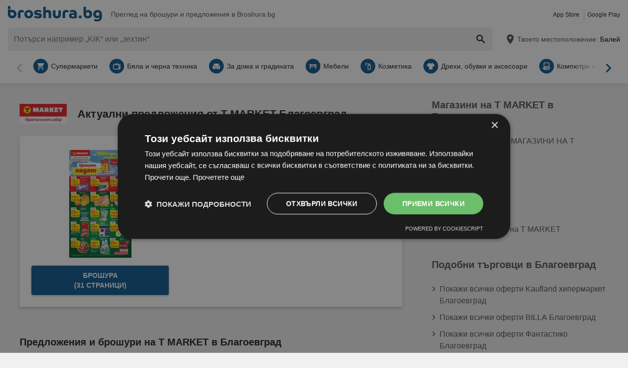

--- FILE ---
content_type: text/html; charset=UTF-8
request_url: https://www.broshura.bg/hc/80630-t-market/blagoevgrad
body_size: 31531
content:
<!DOCTYPE html>
<html lang="bg-BG">
    <head>
        <meta charset="utf-8">
        <meta name="viewport" content="width=device-width,minimum-scale=1,initial-scale=1">
        <meta name="description" content="Вижте всички актуални оферти и предложения от T MARKET в Благоевград 📄. Спестете с ТОП предложенията 🌟 на Broshura.bg">

        
        
        <meta property="og:title" content="Актуални оферти на T MARKET в Благоевград ⭐ Broshura.bg" />
        <meta property="og:description" content="Вижте всички актуални оферти и предложения от T MARKET в Благоевград 📄. Спестете с ТОП предложенията 🌟 на Broshura.bg" />
        <meta property="og:url" content="https://www.broshura.bg/hc/80630-t-market/blagoevgrad" />
        <meta property="og:type" content="website" />
        <meta property="og:image" content="https://www.broshura.bg/build/broshura-bg/favicon-512x512.35b0a7dd.png" />

        
                                                <meta name="google-site-verification" content="8UpjvfIGBOrMW97hXMiNRTuz7k4R159NgQoKihe7QpI">
                    
        
        <title>Актуални оферти на T MARKET в Благоевград ⭐ Broshura.bg</title>
            <style>.button-carousel span,.button-close span,.button-to-top span,.link-arrow-right span,.navigation-pagination .is-first span,.navigation-pagination .is-last span,.navigation-pagination .is-next span,.navigation-pagination .is-prev span,.text-auto-location,.text-badge-discount small,.text-energy-label small{clip:rect(0,0,0,0);border:0;height:1px;margin:-1px;overflow:hidden;padding:0;position:absolute;white-space:nowrap;width:1px}.button-ghost:disabled,.has-button-ghost>a:disabled,:root .button-default:disabled,:root .button-newsletter:disabled,:root .text-tile-out:disabled{filter:grayscale(.3) contrast(.5) brightness(1.3);opacity:.8}.component-notification,.has-active-location .form-location:after,.header .form-location{box-shadow:0 0 .75em rgba(33,33,33,.2)}.box-note,.component-suggestions ul,.wrapper-header-nav{box-shadow:0 .125em .75em rgba(33,33,33,.1)}.box-brochure{box-shadow:0 .25rem .375rem rgba(33,33,33,.2)}.button-location:hover .text-location{box-shadow:0 1px #0e5890}.button-ghost.is-small,.has-button-ghost>a.is-small,:root .button-default.is-small,:root .button-newsletter.is-small,:root .text-tile-out.is-small{font-size:.75em;padding-bottom:.5em;padding-top:.5em}.button-ghost.is-small path,.has-button-ghost>a.is-small path,:root .button-default.is-small path,:root .button-newsletter.is-small path,:root .text-tile-out.is-small path{transform:scale(.8);transform-origin:50% 50%}.button-ghost,.has-button-ghost>a,:root .button-default,:root .button-newsletter,:root .text-tile-out{align-items:center;border-radius:.25em;box-sizing:border-box;cursor:pointer;display:inline-flex;font-weight:600;justify-content:center;line-height:1.25em;min-height:2.5em;min-width:2.5em;padding:.625em .75em;text-align:center;text-transform:uppercase;transition:background .15s,color .15s,border .15s,box-shadow .15s,opacity .15s,transform .15s}.button-ghost:hover svg,.has-button-ghost>a:hover svg,:root .button-default:hover svg,:root .button-newsletter:hover svg,:root .text-tile-out:hover svg{transform:translateX(.125em)}.button-ghost.is-one-line,.has-button-ghost>a.is-one-line,:root .button-default.is-one-line,:root .button-newsletter.is-one-line,:root .text-tile-out.is-one-line{max-width:100%;overflow:hidden;white-space:nowrap}.button-ghost.is-one-line span,.has-button-ghost>a.is-one-line span,:root .button-default.is-one-line span,:root .button-newsletter.is-one-line span,:root .text-tile-out.is-one-line span{overflow:hidden;text-overflow:ellipsis}.button-ghost.is-only-icon,.has-button-ghost>a.is-only-icon,:root .button-default.is-only-icon,:root .button-newsletter.is-only-icon,:root .text-tile-out.is-only-icon{border-radius:50%;padding:.625em}.button-ghost.is-only-icon svg,.has-button-ghost>a.is-only-icon svg,:root .button-default.is-only-icon svg,:root .button-newsletter.is-only-icon svg,:root .text-tile-out.is-only-icon svg{margin:-.5rem}.button-ghost.has-animation-rotate:hover svg,.has-button-ghost>a.has-animation-rotate:hover svg,:root .button-default.has-animation-rotate:hover svg,:root .button-newsletter.has-animation-rotate:hover svg,:root .text-tile-out.has-animation-rotate:hover svg{transform:rotate(1turn);transition-duration:.5s}.button-ghost span,.has-button-ghost>a span,:root .button-default span,:root .button-newsletter span,:root .text-tile-out span{font-size:.875em;font-weight:600;margin:0 .5em;pointer-events:none}.button-ghost svg,.has-button-ghost>a svg,:root .button-default svg,:root .button-newsletter svg,:root .text-tile-out svg{flex-shrink:0;margin:-.5rem 0;pointer-events:none;transition:transform .15s .05s}:root .button-default,:root .button-newsletter,:root .text-tile-out{background:#0e5890;box-shadow:0 .125em .25em rgba(33,33,33,.3);color:#fff}:root .button-default:hover,:root .button-newsletter:hover,:root .text-tile-out:hover{background:#01a1b7;box-shadow:0 .125em .25em rgba(33,33,33,.5);color:#fff}:root .button-default:active,:root .button-default:focus,:root .button-newsletter:active,:root .button-newsletter:focus,:root .text-tile-out:active,:root .text-tile-out:focus{box-shadow:0 .125em .08em rgba(33,33,33,.3)}:root .button-default.has-gradient,:root .button-newsletter.has-gradient,:root .text-tile-out.has-gradient{overflow:hidden;padding-right:4.5em;position:relative}:root .button-default.has-gradient:hover span,:root .button-newsletter.has-gradient:hover span,:root .text-tile-out.has-gradient:hover span{text-shadow:1px 1px #01a1b7}:root .button-default.has-gradient:hover em:before,:root .button-newsletter.has-gradient:hover em:before,:root .text-tile-out.has-gradient:hover em:before{transform:var(--newsletter-transform) translate(1.625em,1.625em)}:root .button-default.has-gradient:hover svg,:root .button-newsletter.has-gradient:hover svg,:root .text-tile-out.has-gradient:hover svg{transform:translate(-.5em,.125em)}:root .button-default.has-gradient.is-small,:root .button-newsletter.has-gradient.is-small,:root .text-tile-out.has-gradient.is-small{border:.25em solid #0e5890;border-radius:10em}:root .button-default.has-gradient.is-small:hover,:root .button-newsletter.has-gradient.is-small:hover,:root .text-tile-out.has-gradient.is-small:hover{border-color:#01a1b7}:root .button-default.has-gradient:not(.is-small),:root .button-newsletter.has-gradient:not(.is-small),:root .text-tile-out.has-gradient:not(.is-small){min-height:3rem}:root .button-default.has-gradient span,:root .button-newsletter.has-gradient span,:root .text-tile-out.has-gradient span{-webkit-box-orient:vertical;-webkit-line-clamp:3;display:-webkit-box;max-height:4em;overflow:hidden;text-shadow:1px 1px #0e5890;transition:text-shadow .15s;word-break:break-word;z-index:1}:root .button-default.has-gradient em,:root .button-newsletter.has-gradient em,:root .text-tile-out.has-gradient em{align-items:center;bottom:0;display:flex;padding:0 .75em;position:absolute;right:0;top:0}:root .button-default.has-gradient em:before,:root .button-newsletter.has-gradient em:before,:root .text-tile-out.has-gradient em:before{background:#01a1b7;border-top:.125em solid #0e5890;content:"";height:5em;left:0;position:absolute;right:0;transform:var(--newsletter-transform) translate(1.75em,1.75em);transform-origin:100% 50%;transition:transform var(--newsletter-transition),background .15s,box-shadow var(--newsletter-transition)}:root .button-default.has-gradient svg,:root .button-newsletter.has-gradient svg,:root .text-tile-out.has-gradient svg{height:2em;transform:translateY(.125em);transition:transform var(--newsletter-transition) .15s;width:2em}:root .button-default.has-gradient path,:root .button-newsletter.has-gradient path,:root .text-tile-out.has-gradient path{fill:#01a1b7}:root .button-default path,:root .button-newsletter path,:root .text-tile-out path{fill:#fff}.button-ghost,.has-button-ghost>a{box-shadow:0 .125em .25em rgba(33,33,33,.3),inset 0 0 0 .125rem #0e5890;color:#0e5890}.button-ghost:hover,.has-button-ghost>a:hover{box-shadow:0 .125em .25em rgba(33,33,33,.5),inset 0 0 0 .125rem #01a1b7;color:#01a1b7}.button-ghost:hover path,.has-button-ghost>a:hover path{fill:#01a1b7}.button-ghost:active,.button-ghost:focus,.has-button-ghost>a:active,.has-button-ghost>a:focus{background:rgba(14,88,144,.1);box-shadow:0 .125em .08em rgba(33,33,33,.3),inset 0 0 0 .125rem #01a1b7}.button-ghost.is-one-line,.has-button-ghost>a.is-one-line{border-radius:2em}.button-ghost path,.has-button-ghost>a path{fill:#0e5890}.button-close,.link-close,:root:root .box-onsite-notifications .button-notification-close{background:#fff;border-radius:50%;box-shadow:0 .125em .25em rgba(33,33,33,.3);cursor:pointer;position:absolute;transition:box-shadow .15s}.button-close svg,.link-close svg,:root:root .box-onsite-notifications .button-notification-close svg{display:block;height:2em;transform:scale(.75);width:2em}.button-close path,.link-close path,:root:root .box-onsite-notifications .button-notification-close path{fill:#545454}.button-close:hover,.link-close:hover,:root:root .box-onsite-notifications .button-notification-close:hover{box-shadow:0 .125em .25em rgba(33,33,33,.5)}.button-close:hover path,.link-close:hover path,:root:root .box-onsite-notifications .button-notification-close:hover path{fill:#212121}.button-close:active,.button-close:focus,.link-close:active,.link-close:focus,:root:root .box-onsite-notifications .button-notification-close:active,:root:root .box-onsite-notifications .button-notification-close:focus{box-shadow:0 .125em .08em rgba(33,33,33,.3)}.text-slider .text-tile-out,.text-tile-out{background:#01a1b7;bottom:0;left:0;line-height:1.125em;opacity:0;position:absolute;right:0;text-transform:none;top:0}.field-default,.form-search .field-default,.set-localization-address .field-default{background:#fff;border-radius:.25em;height:2.5em;padding:.625em .75em}.wrapper-offer-related-links .link-offer-related{color:#01a1b7;text-decoration:underline}.wrapper-offer-related-links .link-offer-related:hover{color:#0e5890;-webkit-text-decoration-color:#d1d1d1;text-decoration-color:#d1d1d1}.box-note a,.list-group a,.list-hero span,.text-note a{display:inline-block;padding-left:1em;position:relative}.box-note a:before,.list-group a:before,.list-hero span:before,.text-note a:before{color:#0e5890;content:"\203A";font-size:1.5em;left:0;position:absolute;top:-.075em}.title-tertiary{color:#212121;display:block;font-size:1.125em;font-weight:600;line-height:1.25em;padding:.25em 0}.form-default.is-loading [class*=button-]:after,.has-active-location .button-auto-localization.is-loading:after,.list-localization.is-loading:after{animation:rotate-right .5s ease infinite,fade-in .5s ease-out forwards;border:.25rem solid #ababab;border-radius:50%;border-top-color:#0e5890;content:"";height:1.5em;left:50%;margin:-1em 0 0 -1em;opacity:0;position:absolute;top:50%;width:1.5em;z-index:10}.form-default.is-loading{opacity:.3;pointer-events:none}.box-brochure{background:#fff;border-radius:.25em}@keyframes fade-in{0%{opacity:0;visibility:hidden}to{opacity:1;visibility:visible}}@keyframes rotate-right{0%{transform:rotate(0)}to{transform:rotate(1turn)}}@keyframes shake{0%{transform:translateX(0)}3%{transform:translateX(-.375em)}9%{transform:translateX(.375em)}15%{transform:translateX(-.175em)}22%{transform:translateX(.125em)}25%{transform:translateX(0)}}@keyframes warning{0%{background:#ffecd6;box-shadow:0 0 0 .25em #ffecd6}to{background:transparent;box-shadow:0 0 0 .25em transparent}}@keyframes success{0%{background:#dff6e2;box-shadow:0 0 0 .25em #dff6e2}to{background:transparent;box-shadow:0 0 0 .25em transparent}}html{-webkit-text-size-adjust:100%}blockquote,body,dd,dl,fieldset,figure,h1,h2,h3,h4,h5,h6,ol,p,ul{margin:0}button,fieldset,legend,ol,ul{padding:0}ol,ul{list-style-type:none}table{border-collapse:collapse}td,th{text-align:left}a{box-sizing:border-box;color:inherit}a,ins{text-decoration:none}button{background:transparent;cursor:pointer}button,input,select,textarea{background:transparent;box-sizing:border-box;font-family:inherit;font-size:1rem;padding:0}button,fieldset,img,input,textarea{-webkit-appearance:none;border:0;border-radius:0}select{border:0;border-radius:0}img:not(.image-discover){height:auto}input{line-height:1em}button::-moz-focus-inner,input[type=button]::-moz-focus-inner,input[type=reset]::-moz-focus-inner,input[type=submit]::-moz-focus-inner{border:0}:focus{outline:0}input:invalid,select:invalid,textarea:invalid{box-shadow:none}button[disabled],input[disabled],input[readonly]{pointer-events:none}input[type=search]::-ms-clear{display:none}input[type=search],input[type=search]::-webkit-search-cancel-button,input[type=search]::-webkit-search-decoration{-webkit-appearance:none}audio,img,video{max-width:100%}address,em{font-style:normal}body{color:#212121;font-family:-apple-system,BlinkMacSystemFont,Segoe UI,Roboto,Oxygen-Sans,Ubuntu,Cantarell,Helvetica Neue,sans-serif;font-size:1em;line-height:1.5em}a{transition:color .15s,-webkit-text-decoration .15s;transition:color .15s,text-decoration .15s;transition:color .15s,text-decoration .15s,-webkit-text-decoration .15s}a[href]:hover{color:#01a1b7}b,h1,h2,h3,h4,h5,h6,strong{font-weight:600}.title-primary{font-size:1.25em;line-height:1.25em;margin-bottom:.5em;overflow:hidden;text-overflow:ellipsis}.title-primary a{color:#0e5890}.title-primary a:hover{color:#01a1b7}.title-secondary{display:block;font-size:1.125em;font-weight:600;padding-bottom:.5em}.title-secondary a{text-decoration:underline}.title-quaternary{display:block;font-size:1em;font-weight:600;margin:.75em 0 .5em}.wrapper-title-tertiary{align-items:flex-end;display:flex;margin-bottom:1em}.text-small{font-size:.875em}.text-unit-price{color:#757575;font-size:.875rem;font-weight:500}body,html{height:100%}body{background:#f0f0f0;position:relative}path{transition:fill .15s}.wrapper-content{position:relative}.main{display:block}body:not(.is-layout-related) .main{position:relative}.is-layout-standalone{align-items:center;background:#fff;box-sizing:border-box;display:flex;flex-direction:column;height:100vh;justify-content:center;padding:1em;width:100vw}.wrapper-wide{padding:1em 1em 3em}.wrapper-wide section~section{margin-top:2em}.component-off-screen-trigger{height:.125em;position:absolute;top:calc(100vh + 5em);width:.125em}.button-to-top{background:#212121;border-radius:50%;bottom:1em;box-shadow:0 .125em .25em rgba(33,33,33,.3);opacity:0;padding:.5em;position:fixed;right:1.5em;transition:opacity .5s,visibility .1s,background .15s;visibility:hidden;z-index:100}.button-to-top:hover{background:#0e5890}.is-to-top-visible .button-to-top{opacity:1;visibility:visible}.button-to-top svg{display:block;transform:rotate(90deg)}.button-to-top path{fill:#fff}.has-linear-gradient{background:linear-gradient(135deg,#e4f4f6,#e4f4f6 20%,#c9e9ed 0,#c9e9ed 45%,#b3e0e6 0,#b3e0e6 70%,#c9e9ed 0,#c9e9ed)}:root:root:root .is-hidden{display:none;visibility:hidden}.is-centered{text-align:center}:root:root:root .has-mt-small{margin-top:1rem}:root:root:root .has-mt-medium{margin-top:2rem}:root:root:root .has-mt-large{margin-top:3rem}:root:root:root .has-mb-small{margin-bottom:1rem}:root:root:root .has-mb-medium{margin-bottom:2rem}:root:root:root .has-mb-large{margin-bottom:3rem}.main>[class^=title-]:not(:first-child){margin-top:3em}:root:root:root .has-mt-responsive{margin-top:1.5rem}:root .is-expired{color:#757575}:root .is-expired .text-badge-offer,:root .is-expired.image-brochure{filter:grayscale(100%);opacity:.5}:root .is-expired>*{color:inherit}:root .is-expired>:hover{box-shadow:unset}:root .is-expired>* *,:root .is-expired>* a{color:inherit}:root .is-expired>* :hover,:root .is-expired>* a:hover{box-shadow:unset;color:inherit}:root .is-expired>* .box-offer-additional *{border-color:inherit}:root .is-expired .component-gallery img{filter:grayscale(100%);opacity:.5}:root .is-expired .caption-gallery span{background:#e6e6e6;pointer-events:none}:root .is-expired .text-badge-discount path{fill:#e6e6e6}:root .is-expired .text-energy-label{filter:saturate(0)}:root .is-expired [class*=button-],:root .is-expired [class*=button-]:hover{color:#fff}.is-page-expired{filter:grayscale(1)}.box-brochures-popular{min-height:20.125em}.box-products-related.is-loading{min-height:222em}.box-product-description{margin-bottom:1em;min-height:1.5em}.component-list-grid{container-type:inline-size}@container (min-width: 35em){:root .list-grid{grid-template-columns:repeat(3,minmax(0,1fr))}}@container (min-width: 50em){:root .list-grid{grid-template-columns:repeat(4,minmax(0,1fr))}}@container (min-width: 62.5em){:root .list-grid{grid-template-columns:repeat(6,minmax(0,1fr))}}.table-store{width:100%}.table-store thead{font-size:.75em;text-align:left;text-transform:uppercase}.table-store td,.table-store th{padding:.75em 0}.table-store td:last-child,.table-store th:last-child{padding-left:.5em;text-align:right;white-space:nowrap}.title-store-table{display:inline-block;font-weight:600}.address-table-store{font-size:.875em}.shape-logo-app-store-elements,.shape-logo-google-play-text{fill:#fff}.wrapper-icons-app{display:flex}.wrapper-icons-app a{position:relative;transition:transform .15s}.wrapper-icons-app a:hover{transform:translateY(-.125em)}.wrapper-icons-app a:hover:before{transform:translateY(1.25em)}.wrapper-icons-app a:before{background:#212121;content:"";filter:blur(.375em);height:.25em;left:.25em;position:absolute;right:.25em;top:50%;transition:transform .15s}.wrapper-icons-app a+a{margin-left:.75em}.wrapper-icons-app a svg{display:block;position:relative}.shape-mockup-smartphone-body{fill:#f0f0f0}.shape-mockup-smartphone-screen{fill:hsla(0,0%,75%,.5)}.shape-mockup-smartphone-elements{fill:#d1d1d1}.shape-mockup-smartphone-shine{fill:#fff;opacity:.05}.section-has-carousel{position:relative}.button-carousel{align-items:center;display:flex;justify-content:center;min-width:3em;position:absolute;transition:background .15s;width:3em;z-index:1}.button-carousel:not(.is-small){background:#fff;border-radius:50%;box-shadow:0 .125em .25em rgba(33,33,33,.3);height:auto;min-width:auto;top:calc(50% - 1.5em);transition:box-shadow .15s;width:auto}.button-carousel:not(.is-small) svg{display:block;height:2em;transform:scale(.75);width:2em}.button-carousel:not(.is-small) path{fill:#545454}.button-carousel:not(.is-small):hover{box-shadow:0 .125em .25em rgba(33,33,33,.5)}.button-carousel:not(.is-small):hover path{fill:#212121}.button-carousel:not(.is-small):active,.button-carousel:not(.is-small):focus{box-shadow:0 .125em .08em rgba(33,33,33,.3)}.button-carousel.is-small{background:#fff;bottom:0;top:0}.button-carousel:hover{background:#fff}.button-carousel svg{transform:scale(1.5)}.button-carousel path{fill:#fab22e}.button-carousel.is-next{right:0}.section-has-carousel .button-carousel.is-next{right:-.5em}.button-carousel.is-prev{left:0}.section-has-carousel .button-carousel.is-prev{left:-.5em}.button-carousel.is-disabled{pointer-events:none}.button-carousel.is-disabled.is-next svg,.button-carousel.is-disabled.is-prev svg{filter:saturate(0);opacity:.3}.component-slider{font-size:0;line-height:0;overflow:hidden;position:relative;white-space:nowrap}.wrapper-carousel{position:relative}.list-slider{font-size:1rem;line-height:1.5rem;padding:.5em 0 1em}.list-slider,.list-slider>li{box-sizing:border-box;display:inline-block}.list-slider>li{padding:0 1em 0 0;position:relative;vertical-align:top;white-space:normal}.list-slider>li>.link-slider{background:#fff;border-radius:.25em;display:flex;flex-direction:column;height:100%;position:relative;width:7em}.list-slider>li>.link-slider:hover .text-slider .text-tile-out{opacity:1;transform:translateY(0)}.list-slider>li:last-child{padding-right:0}.list-slider .component-gallery{height:9em;min-height:auto;min-width:auto;padding:.5em}.list-slider .component-gallery .link-gallery{height:100%}.list-slider .component-gallery img{max-height:100%;-o-object-fit:contain;object-fit:contain;width:auto}:root .list-slider .text-energy-label{bottom:auto;top:2.5em}.text-slider{-webkit-box-orient:vertical;-webkit-line-clamp:2;display:-webkit-box;font-size:.875em;font-weight:600;height:2.5em;line-height:1.25em;margin:.5em;max-width:7.125em;overflow:hidden;position:relative}.text-slider .text-tile-out{transform:translateY(1em)}.section-aside{margin-bottom:3em}.section-aside,.section-aside .title-secondary{color:#545454}.text-badge-discount,.text-energy-label{color:#fff;display:inline-block;font-size:1.125em;line-height:1.5em;overflow:hidden;padding:0 1.625em 0 .5em;position:relative;text-transform:uppercase}.list-discover .text-badge-discount,.list-discover .text-energy-label{position:absolute;z-index:1}.text-badge-discount span,.text-energy-label span{position:relative}.text-badge-discount>svg,.text-energy-label>svg{bottom:0;height:100%;position:absolute;right:0;top:0;width:auto}.text-badge-discount path{fill:#0e5890}:root .text-energy-label{bottom:1em;color:#fff;left:0;max-width:3.75em;padding-right:1.125em;position:absolute;width:auto;z-index:1}:root .text-energy-label[data-href]{cursor:pointer}:root .text-energy-label:not([class*=legacy]){border-left:1px solid #212121;padding-left:1.25em}:root .text-energy-label:not([class*=legacy])>span{text-shadow:1px 0 #212121,0 1px #212121,-1px 0 #212121,0 -1px #212121}:root .text-energy-label:not([class*=legacy])[class*=-plus]{display:none}:root .text-energy-label[class*=legacy]{min-width:3.375em}:root .text-energy-label.is-type-legacy-e,:root .text-energy-label.is-type-legacy-f,:root .text-energy-label.is-type-legacy-g{display:none}:root .text-energy-label span{text-transform:uppercase}:root .text-energy-label.is-type-a path,:root .text-energy-label.is-type-legacy-a-plus-plus-plus path{fill:#02a751}:root .text-energy-label.is-type-b path,:root .text-energy-label.is-type-legacy-a-plus-plus path{fill:#4cbc38}:root .text-energy-label.is-type-c path,:root .text-energy-label.is-type-legacy-a-plus path{fill:#b1db1a}:root .text-energy-label.is-type-d path,:root .text-energy-label.is-type-legacy-a path{fill:#fff200}:root .text-energy-label.is-type-e path,:root .text-energy-label.is-type-legacy-b path{fill:#fab20a}:root .text-energy-label.is-type-f path,:root .text-energy-label.is-type-legacy-c path{fill:#f35c1b}:root .text-energy-label.is-type-g path,:root .text-energy-label.is-type-legacy-d path{fill:#ed1d23}:root:root .shape-energy-label-outline path{fill:#212121}:root:root .text-energy-label-info{background:#fff;bottom:0;color:#212121;display:flex;flex-direction:column;font-size:.4em;justify-content:center;left:0;line-height:1em;position:absolute;text-align:center;top:0}:root:root .text-energy-label-info svg{height:1em;margin:.125em;width:1em}:root:root .text-energy-label-info path{fill:#212121}.box-brochure{align-items:start;display:grid;padding:1em}.box-brochure .image-brochure{max-height:100%;width:100%}.box-brochure .list-group{font-weight:600;a{text-decoration:underline}}:root:root .box-brochure .list-group li{margin:.5em 0}.box-brochure .button-default{flex-direction:column;margin-top:1rem;overflow:hidden;text-overflow:ellipsis;white-space:nowrap}.box-brochure:not(.has-brochure) .list-group>li{flex-basis:auto}.box-brochure.has-newsletter:not(.has-brochure){align-items:center}.box-brochure.has-newsletter:not(.has-brochure) .list-group{flex-direction:column;flex-wrap:nowrap}.box-brochure.has-brochure .link-brochure .button-default{width:100%}.box-brochure.has-brochure .component-gallery{max-width:unset}.box-brochure.has-brochure .component-gallery .link-gallery{min-height:13.75em}.box-brochure.has-brochure .image-brochure{width:unset}.wrapper-has-checkbox{min-height:2em}.wrapper-has-checkbox label{cursor:pointer;display:inline-block;margin-top:.25em;padding-left:2em;position:relative}.wrapper-has-checkbox label:before{left:0;position:absolute;top:0}.wrapper-has-checkbox label a{text-decoration:underline}.wrapper-has-checkbox input[type=checkbox],.wrapper-has-checkbox input[type=radio]{opacity:0;position:absolute;z-index:-1}.wrapper-has-checkbox input[type=checkbox]+label:before,.wrapper-has-checkbox input[type=radio]+label:before{background-position:50%;background-repeat:no-repeat;content:"";display:inline-block;height:1.5em;left:0;margin-right:.5em;position:absolute;top:0;vertical-align:middle;width:1.5em}.wrapper-has-checkbox input[type=checkbox]+label:before{background-image:url([data-uri])}.wrapper-has-checkbox input[type=checkbox]:checked+label:before{background-image:url([data-uri])}.wrapper-has-checkbox input[type=radio]+label:before{background-image:url([data-uri])}.wrapper-has-checkbox input[type=radio]:checked+label:before{background-image:url([data-uri])}.component-figure{align-items:center;display:flex;margin-bottom:1em}.component-figure img,.component-figure svg{border-radius:.25em;display:block;height:auto;max-width:5em;-o-object-fit:contain;object-fit:contain;width:auto}.component-figure a+.title-figure,.component-figure img+.title-figure,.component-figure svg+.title-figure{margin-left:1em}.title-figure{font-size:1.125em;line-height:1.25em}.list-footer{font-size:.875em;font-weight:600;padding:2em 1em;text-align:center}.list-footer a{display:inline-block;padding:.5em}.list-footer li{display:inline-block;width:48%}.component-gallery{align-items:stretch;background:#fff;border-radius:.25em;box-sizing:border-box;display:flex;justify-content:center;max-width:10em;min-height:10em;min-width:6em;padding:.25em;position:relative;transition:box-shadow .15s}.component-gallery>.link-gallery{align-items:center;display:flex;justify-content:center;width:100%}.component-gallery .text-badge-discount{filter:drop-shadow(.125em .125em .125em hsl(0deg 0% 13%/30%));font-size:.75em;left:0;position:absolute;top:1em}.component-hero{background:#0e5890;color:#fff;overflow:hidden;padding:2em}.component-hero .shape-mockup-smartphone{align-self:flex-end;display:block;flex-basis:15em;flex-shrink:0;margin-bottom:-7em;margin-top:2em}.list-hero{line-height:1.25em;max-width:50em}.list-hero li+li{margin-top:.75em}.list-hero span:before{color:#fff;opacity:.5}.title-hero-primary{display:block;flex-basis:100%;font-size:1.75em;font-weight:300;line-height:1.25em;margin-bottom:.5em}.title-hero-primary strong{font-weight:600}.title-hero-secondary{display:block;font-size:1.125em;font-weight:600;margin-bottom:.5em}.component-hero .wrapper-icons-app{margin:1.5em 0 1em}.component-rating svg{display:inline-block;flex-shrink:0;vertical-align:middle}.component-rating svg path{fill:#f08000}.box-rating-app{background:rgba(33,33,33,.2);border-radius:.25em;display:inline-block;margin-top:1em;padding:.5em 1.75em;text-align:center}.caption-rating{display:inline-block;margin-right:.25em;vertical-align:middle}.caption-rating~figcaption{margin-top:1em}.wrapper-rating-stars{display:inline-flex;position:relative;vertical-align:middle}.wrapper-rating-stars .is-active{bottom:0;left:0;overflow:hidden;position:absolute;top:0}.wrapper-rating-stars .is-active path{fill:#f08000}.button-ghost,.has-button-ghost>a{word-break:break-word}.has-button-ghost>a span{overflow:hidden;text-overflow:ellipsis}.link-arrow-right{align-items:center;background:#fff;bottom:0;display:flex;justify-content:center;position:absolute;right:0;top:0;width:2.375em;z-index:1}.link-arrow-right:before{background:linear-gradient(270deg,#fff,hsla(0,0%,100%,0));bottom:0;content:"";position:absolute;right:100%;top:0;width:2em}.link-arrow-right svg{cursor:pointer;height:2em;width:2em}.link-arrow-right path{fill:#ffc70f}.link-close.is-small{transform:scale(.75)}.wrapper-component-pageflip .link-close{right:1vw;top:.5em}.is-layout-discover .wrapper-component-pageflip .link-close{right:2vw}.wrapper-component-pageflip .link-download{bottom:.25em;position:absolute;right:.25em}.wrapper-component-pageflip .link-download:hover svg{transform:translatey(.125em)}.wrapper-component-pageflip .link-download span{max-width:12em;overflow:hidden;text-overflow:ellipsis;white-space:nowrap}.wrapper-offer-related-links{background:#d1d1d1;border-radius:.25em;grid-area:links;padding:.5em}.wrapper-offer-related-links .link-offer-related{display:inline-block;font-size:1em;font-weight:600;margin:0 .5em .25em;padding:.25em 0}.component-link-masked{cursor:pointer}.button-close{right:1em;top:1em;z-index:30}:root .button-close+[class*=title-]{padding-right:2.5em}.shape-logo-badge{height:2.5em;width:3em}.shape-logo-badge.is-inactive{filter:grayscale(1);opacity:.5}.shape-logo-wording{height:2em;width:7em}.wrapper-navigation-industry{background:#fff;padding:0 3em;position:relative}.wrapper-navigation-industry:after{background:linear-gradient(270deg,#fff,hsla(0,0%,100%,0));bottom:0;content:"";position:absolute;right:3em;top:0;width:3em}.navigation-industry{scroll-behavior:smooth;-webkit-user-select:none;-moz-user-select:none;-ms-user-select:none;user-select:none}.navigation-industry .list-slider>li{display:inline-flex}.navigation-industry .list-slider>li:last-child{padding-right:3em}.navigation-industry .list-slider>li>.link-slider,.navigation-industry .list-slider>li>div{align-items:center;display:inline-flex;flex-direction:row;flex-shrink:0;padding:0 .25em;width:auto}.navigation-industry .list-slider>li>.link-slider.is-active,.navigation-industry .list-slider>li>.link-slider:hover,.navigation-industry .list-slider>li>div.is-active,.navigation-industry .list-slider>li>div:hover{color:#0e5890}.navigation-industry .list-slider>li>.link-slider.is-active svg,.navigation-industry .list-slider>li>.link-slider:hover svg,.navigation-industry .list-slider>li>div.is-active svg,.navigation-industry .list-slider>li>div:hover svg{background:#0e5890}.navigation-industry span{font-size:.875em;overflow:hidden;text-overflow:ellipsis}.navigation-industry svg{background:#fab22e;border-radius:50%;flex-shrink:0;height:1.125em;margin-right:.375em;padding:.375em;transition:transform .15s ease-in-out,background .15s ease-in-out;width:1.125em}.navigation-industry path{fill:#fff}.navigation-pagination{margin:2em 0;min-height:2.5em;white-space:nowrap}.navigation-pagination ul{padding:0 5.25em;position:relative;text-align:center}.navigation-pagination li{display:inline-block}.navigation-pagination li>a,.navigation-pagination li>span{border-radius:50%;box-sizing:border-box;display:flex;justify-content:center;padding:.5em;width:2.5em}.navigation-pagination a{color:#0e5890;transition:background .15s,color .15s}.navigation-pagination a:hover{background:#01a1b7;box-shadow:0 .125em .25em rgba(33,33,33,.3);color:#fff}.navigation-pagination .is-first,.navigation-pagination .is-last,.navigation-pagination .is-next,.navigation-pagination .is-prev{position:absolute;top:50%;transform:translateY(-50%)}.navigation-pagination .is-first:hover svg,.navigation-pagination .is-prev:hover svg{transform:translateX(-.125em)}.navigation-pagination .is-first{left:0}.navigation-pagination .is-prev{left:2.75em}.navigation-pagination .is-next{right:2.75em}.navigation-pagination .is-last{right:0}.button-location,.button-search{display:flex;justify-content:center}.header{margin-bottom:.5em;position:relative;z-index:200}.header a:hover{color:#01a1b7}.wrapper-header-nav{background:#fff;padding-bottom:.25em}body:not(.is-layout-home) .wrapper-header-nav{margin-bottom:.5em}.wrapper-form-header{align-items:stretch;display:flex}.wrapper-form-header>.shape-icon-magnify{display:none}.link-logo{display:inline-block;margin:.5em 0;position:relative}.link-logo svg{vertical-align:middle}.link-logo svg,.list-apps li{display:inline-block}.list-apps li+li{border-left:1px solid #d1d1d1;margin-left:.5em;padding-left:.5em}.form-search{border-radius:.25em;display:flex;flex:1;position:relative}.form-search .field-default{background:unset;flex:1;height:3em;width:100%}.button-search{align-items:center;display:flex;justify-content:center}.button-search:hover path{fill:#01a1b7}.button-search span{display:none}.button-search path{transition:fill .15s}.text-top-bar{color:#545454;flex-grow:1;font-size:.875em;line-height:1.375em;margin:0 1.25em .625em}.header .form-location{background:#fff;border-radius:.25em;display:grid;font-size:.875em;grid-template-areas:"auto-location current-location-headline" "auto-location current-location-text" "input input" "dropdown dropdown";grid-template-columns:auto 1fr;opacity:0;padding:1em;position:absolute;right:0;text-align:left;top:calc(100% + 1px);visibility:hidden;width:19.5em}.header .form-location:after,.header .form-location:before{bottom:100%;content:"";display:none;height:1.5em;position:absolute;right:1.5em;transform:rotate(45deg) translateX(.875em);transform-origin:0 0;width:1.5em}.header .form-location:after{z-index:-1}.header .form-location:before{background:#fff}.header .form-location>span{line-height:1.5em}.has-active-location .form-location:after{transition:box-shadow 1s .2s}.set-localization-address .field-default{background:#f0f0f0;margin-top:.25em;width:100%}.header .set-localization-address{grid-area:input;margin-top:1em}.button-location{align-items:center;font-size:.875em}.button-location svg{margin-right:.125em}:root .button-auto-localization{grid-area:auto-location;margin-right:1.5em;padding:.625em;position:relative}.no-permissions-api :root .button-auto-localization{display:none}:root .button-auto-localization:hover svg{transform:translate(0)}.headline-current-location{word-wrap:break-word;display:block;font-size:1em;font-weight:400;grid-area:current-location-headline;overflow:hidden}.text-location{display:block;max-width:20em;overflow:hidden;text-overflow:ellipsis;transition:box-shadow .15s;white-space:nowrap}.text-location span{color:#545454}.text-current-location{font-weight:600;grid-area:current-location-text}.header .box-location{display:flex}.header .box-location path{transition:fill .15s}.box-current-location{font-size:.875em;height:2em;transition:opacity .25s}.has-active-location .box-current-location{opacity:0}.box-current-location p{align-items:center;border-radius:.25em;cursor:pointer;display:flex;justify-content:flex-end}.box-current-location p span,.box-current-location p strong{display:inline-block;max-width:45%;overflow:hidden;text-overflow:ellipsis;white-space:nowrap}.box-current-location p strong{margin-left:.25em}.box-current-location p:hover{color:#01a1b7}.list-localization{grid-area:dropdown;position:relative}.list-localization li{line-height:1.5em;padding:.75em}.list-localization li+li{border-top:1px solid #e6e6e6}.list-localization .is-hover,.list-localization li:hover:not(.no-results-text){background:#0e5890;border-color:#0e5890;box-shadow:0 1px 0 #0e5890;color:#fff;cursor:pointer;position:relative;z-index:1}.list-localization.is-loading:before{background:#fff;bottom:0;content:"";left:0;opacity:.95;position:absolute;right:0;top:0;z-index:5}.has-active-location .component-backdrop-header,.has-active-location .form-location{opacity:1;transition:opacity .15s .05s;visibility:visible}.has-active-location .button-auto-localization.is-loading:after{border-color:#fff hsla(0,0%,100%,.2) hsla(0,0%,100%,.2);height:1em;margin:-.75em 0 0 -.75em;width:1em}.has-active-location .button-auto-localization.is-loading svg{opacity:0}.has-active-location .button-auto-localization.is-blocked{filter:saturate(0);opacity:.5;pointer-events:none}.component-suggestions .wrapper-image-suggestion,.component-suggestions svg{flex-shrink:0;margin-right:.5em;width:2.5em}.component-suggestions .is-active a,.component-suggestions a:hover{background:#fab22e;color:#fff}.component-suggestions .is-active a path,.component-suggestions a:hover path{fill:#fff}.component-suggestions .is-active a .text-suggestion span,.component-suggestions a:hover .text-suggestion span{color:#fff}.component-suggestions{background:#fff;border-radius:.25em;left:-1px;position:absolute;right:-1px;top:100%}.component-suggestions ul{border-radius:.25em}.component-suggestions .is-suggestion+.is-brochure,.component-suggestions .is-suggestion+.is-company{border-top:1px dashed #e6e6e6;margin-top:.5em;padding-top:.5em}.component-suggestions a{align-items:center;display:flex;line-height:1.25em;padding:.25em .5em;transition:background .15s,color .15s}.component-suggestions .text-suggestion span{color:#ababab;display:block;font-size:.875em;margin-bottom:.5em;transition:color .15s}.component-suggestions .wrapper-image-suggestion{align-items:center;background:#fff;border-radius:.125em;box-sizing:border-box;display:flex;height:3em;justify-content:center;padding:0 .125em}.component-suggestions svg{height:1.25em}.component-suggestions path{fill:#ababab}.list-group li:not(:last-child){margin-bottom:.625em}.list-group a{-webkit-box-orient:vertical;-webkit-line-clamp:3;word-wrap:anywhere;display:-webkit-box;overflow:hidden}.list-group a:before{color:#545454}.list-group.has-decoration{text-transform:uppercase}.aside .list-group{margin-top:1em}.aside .list-group>li{overflow:hidden}.list-offer>li:not(.is-expired):hover:before{background:hsla(0,0%,90%,.5)}.list-offer>li:before{background:#e6e6e6;border-radius:.25em;bottom:1.5rem;left:0;position:absolute;top:1.5rem;transition:background .15s;width:10rem}.list-offer:not(.list-skeleton)>li:not(.item-has-alternative-element):before{content:""}.list-offer>li{padding:1.5rem 0;position:relative}.list-offer>li:not(:first-child){border-top:.125em solid #e6e6e6}.list-offer>li:not(.item-has-alternative-element){border-radius:0;border-top:.125em solid #d1d1d1;margin:0;min-height:6em;padding:2em 0}.list-offer>li:not(.item-has-alternative-element) .text-badge-discount{left:0}.list-offer>li.item-has-newsletter{border:none;padding:0}.list-offer>li>a{grid-gap:.75em 1rem;display:grid;font-size:.875em;grid-template-columns:10rem auto;line-height:1.5em;overflow:hidden;position:relative;z-index:1}.list-offer .component-gallery{background:transparent;max-width:none;min-height:0;padding:.5rem}.list-offer .component-gallery+.button-default{font-size:.75rem;margin:0 .5rem 1em;width:calc(100% - 1rem)}.list-offer .image-offer{background:#fff;border-radius:.25em;max-width:calc(100% - 1rem);padding:.5rem}.list-offer .text-energy-label{bottom:auto;top:4em}.list-offer-additional{font-size:.75em;line-height:1.25em;padding:0 .5rem .5rem;position:relative;text-align:center;width:9rem;z-index:1}.list-offer-additional a{-webkit-box-orient:vertical;-webkit-line-clamp:3;display:-webkit-box;max-height:4.5em;overflow:hidden}.list-offer-additional dt{text-transform:uppercase}.list-offer-additional dd{font-weight:600}.list-offer-additional dd,.list-offer-additional dt{display:block;word-break:break-word}.list-offer-detail dd,.list-offer-detail dt{display:inline}.list-offer-detail a{font-weight:600}.list-product-price{font-size:1.125em;margin:1em 0}.title-offer{-webkit-line-clamp:3;font-size:1.125em;font-weight:600;margin-bottom:.5em;max-height:4.125em;word-break:break-all}.text-offer-info,.title-offer{-webkit-box-orient:vertical;display:-webkit-box;overflow:hidden}.text-offer-info{-webkit-line-clamp:4;margin-top:.5em;max-height:6em}.box-offer-info{max-width:calc(64vw - 10rem - 4em)}.box-offer-info .text-badge-offer{background:#0e5890;border-radius:1em;color:#fff;display:inline-block;font-size:.75em;font-weight:600;margin-top:.5em;padding:0 .75em;text-transform:uppercase}.box-offer-info .text-badge-offer:hover{color:#fff}.list-product-price dd,.list-product-price dt{display:inline;font-size:.875em;font-weight:600}.list-product-price em{color:#0e5890;font-size:1.375em;font-weight:600}.box-note,.text-note{color:#fff;display:flex;font-size:.875em;line-height:1.375em;overflow:hidden;padding:.5em .75em;position:relative}.box-note.is-prominent,.text-note.is-prominent{border-radius:.25em;font-size:1.125em;margin-bottom:1em;padding:.5em}.box-note a,.text-note a{font-weight:600;margin:.25em 0;max-width:100%;text-decoration:underline;text-overflow:ellipsis}.box-note a:before,.text-note a:before{color:#fff;left:0}.box-note a:hover,.text-note a:hover{color:#fff;-webkit-text-decoration-color:transparent;text-decoration-color:transparent}.box-note svg,.text-note svg{border-radius:50%;display:none;flex-shrink:0;padding:.25em}.box-note svg path,.text-note svg path{fill:#fff}.box-note svg+.component-note-content,.text-note svg+.component-note-content{display:block}.box-note.is-box-error a:before,.box-note.is-error a:before,.text-note.is-box-error a:before,.text-note.is-error a:before{color:#d62700;transition:color .15s}.box-note.is-box-error a:hover,.box-note.is-box-error a:hover:before,.box-note.is-error a:hover,.box-note.is-error a:hover:before,.text-note.is-box-error a:hover,.text-note.is-box-error a:hover:before,.text-note.is-error a:hover,.text-note.is-error a:hover:before{color:#ff6542}.box-note.is-box-error svg,.box-note.is-error svg,.text-note.is-box-error svg,.text-note.is-error svg{background:#d62700}.box-note.is-box-warning a:before,.box-note.is-warning a:before,.text-note.is-box-warning a:before,.text-note.is-warning a:before{color:#995200;transition:color .15s}.box-note.is-box-warning a:hover,.box-note.is-box-warning a:hover:before,.box-note.is-warning a:hover,.box-note.is-warning a:hover:before,.text-note.is-box-warning a:hover,.text-note.is-box-warning a:hover:before,.text-note.is-warning a:hover,.text-note.is-warning a:hover:before{color:#f08000}.box-note.is-box-warning svg,.box-note.is-warning svg,.text-note.is-box-warning svg,.text-note.is-warning svg{background:#995200}.box-note.is-box-success a:before,.box-note.is-success a:before,.text-note.is-box-success a:before,.text-note.is-success a:before{color:#237b2f;transition:color .15s}.box-note.is-box-success a:hover,.box-note.is-box-success a:hover:before,.box-note.is-success a:hover,.box-note.is-success a:hover:before,.text-note.is-box-success a:hover,.text-note.is-box-success a:hover:before,.text-note.is-success a:hover,.text-note.is-success a:hover:before{color:#31af42}.box-note.is-box-success svg,.box-note.is-success svg,.text-note.is-box-success svg,.text-note.is-success svg{background:#237b2f}.box-note{background:#545454;border:.125em solid #545454;border-radius:.25em}.box-note.is-box-error{background:#ffeeeb;border-color:#d62700;color:#d62700}.box-note.is-box-warning{border-colorcolor:#995200;background:#ffecd6;color:#995200}.box-note.is-box-success{border-colorcolor:#237b2f;background:#dff6e2;color:#237b2f}.text-note.is-prominent{border:.125em solid}.icon-note.is-large{height:3em;width:3em}.icon-note.is-centered{display:block;margin-left:auto;margin-right:auto}.icon-note+.text-note{margin-top:1em}.icon-note.is-icon-warning{color:#995200}.is-success{color:#237b2f}.is-success.is-prominent{background:#dff6e2}.is-warning{color:#995200}.is-warning.is-prominent{background:#ffecd6}.is-error{color:#d62700}.is-error.is-prominent{background:#ffeeeb}.text-emphasis{font-size:2.75em;line-height:1em;padding:0 .375em}.box-note-has-animation{display:none}.box-note-has-animation.is-animation-success{animation:success 3s forwards}.main>.box-note{margin-bottom:2em}.form-location .box-note{margin-top:1em}.component-attention{background:linear-gradient(0deg,#e4f4f6,#c9e9ed);padding:1rem}.is-layout-newsletter .component-attention{border-radius:.25em;margin-left:0;margin-right:0}.component-attention p{margin:1em 0}.component-attention .title-secondary{color:#fff;font-size:1em;padding:.5em 1em;text-transform:uppercase}:root:root .component-attention .title-secondary{margin:-1rem -1rem 1rem}.is-layout-newsletter .component-attention .title-secondary{border-top-left-radius:.25em;border-top-right-radius:.25em}.component-attention .form-default [class*=button-]{background:#0e5890}.component-attention .form-default [class*=button-]:hover{background:#01a1b7}.component-notification{background:#fff;border-radius:.5em;bottom:2em;left:1em;max-width:15.625em;position:fixed;transform:translateY(200%);transition:transform .5s;z-index:10}.component-notification.is-visible{transform:translateY(0)}.component-notification img{border-radius:.5em .5em 0 0;display:block;margin:0 auto}.component-notification .button-default{-webkit-box-orient:vertical;-webkit-line-clamp:2;display:-webkit-box;margin:0 auto 1.5em;overflow:hidden;padding:.5em 1em}.link-notification{display:grid}.text-notification{-webkit-box-orient:vertical;-webkit-line-clamp:2;display:-webkit-box;font-size:1em;font-weight:600;line-height:1.25em;max-height:2.5em;overflow:hidden}:root:root .box-onsite-notifications .button-default{width:calc(100% - 2em)}:root:root .box-onsite-notifications .text-notification{margin:1em}:root:root .box-onsite-notifications .button-notification-close{right:-.75em;top:-.75em}:root:root .box-onsite-notifications .onsite-notification .button-notification-close{font-size:1em}:root:root .box-onsite-notifications.component-notification img{width:100%}:root:root .box-banner-on-scroll .text-notification{-webkit-box-orient:vertical;-webkit-line-clamp:2;background:#0e5890;border-bottom:.5em solid #0e5890;border-radius:.5em .5em 0 0;color:#fff;display:-webkit-box;max-height:2.5em;order:-1;overflow:hidden;padding:.5em 2.5em 0 1.5em;word-break:break-word}:root:root .box-banner-on-scroll .button-notification-close{font-size:.5em;position:absolute;right:.375em;top:.375em}:root:root .box-banner-on-scroll .button-notification-close path{fill:#fff}:root:root .box-banner-on-scroll.component-notification img{margin-bottom:1em;margin-top:1em}.form-default input[type=checkbox]{-webkit-appearance:checkbox}.form-default input[type=radio]{-webkit-appearance:radio}.form-default fieldset+fieldset{margin-top:1em;position:relative}.form-default .component-type-label{color:#545454;display:flex}.form-default .wrapper-form-group-elements-content{align-items:center;display:flex;flex-wrap:wrap;margin:.25em 0}.form-default .wrapper-form-group-elements-content label{margin:.25em 0}.form-default .wrapper-form-group-elements-content label:not(:last-of-type){margin-right:1.5em}.form-default .has-label{align-items:stretch;display:flex;position:relative}.form-default .has-label .wrapper-label-one-line{align-items:center;background:rgba(17,81,111,.2);border-radius:.25em 0 0 .25em;box-sizing:border-box;display:flex;flex-shrink:0;padding:0 .5em;width:4em}.form-default .has-label .wrapper-label-one-line+.field-default{border-bottom-left-radius:0;border-top-left-radius:0}.form-default .has-label label{-webkit-box-orient:vertical;-webkit-line-clamp:2;word-wrap:break-word;color:#212121;display:-webkit-box;font-size:.75em;line-height:1.25em;max-height:2.75em;overflow:hidden;text-align:center}.form-default .has-label .list-localization{left:4em;min-width:calc(100% - 4em);top:100%}.form-default .wrapper-form-set+.wrapper-form-set{margin-top:.75em}.form-default .set-legal{font-size:.75em;line-height:1.25em;position:relative}.form-default .set-legal.text-small{margin-left:2em;margin-top:.25em}.form-default .set-legal+.set-legal{margin-top:.5em}.form-default .set-action .field-default,.form-default .set-action [class*=button-]{width:100%}.form-default .set-action-done{padding-left:2.5em;position:relative}.form-default .set-action-done svg{background:#237b2f;border-radius:50%;left:0;padding:.25em;position:absolute;top:-.25em}.form-default .set-action-done path{fill:#fff}.form-default.is-loading [class*=button-]{position:relative;text-indent:-999em}.form-default.is-loading [class*=button-]:after{border-color:#fff hsla(0,0%,100%,.2) hsla(0,0%,100%,.2)}.form-default [class*=component-message-]:not(:empty){margin-top:.25em}.component-message-error{color:#d62700;font-size:.875rem;line-height:1.25em}.component-message-error>ul{margin-bottom:1em}.set-legal .component-message-error{padding-left:2em}.progress-newsletter{-moz-appearance:none;-webkit-appearance:none;appearance:none;border:none}@keyframes slide{0%{background-position:0 0}to{background-position:100% 0}}.progress-newsletter{animation:slide 10s linear infinite forwards;background:repeating-linear-gradient(45deg,#e6e6e6,#d1d1d1 5rem,#e6e6e6 10rem);background-position-x:0;background-size:14.125rem;border-radius:.5em;color:#237b2f;height:1rem;margin:.5em 0;width:100%}.progress-newsletter.is-success{color:#237b2f}.progress-newsletter::-webkit-progress-bar{background:repeating-linear-gradient(45deg,#e6e6e6,#d1d1d1 5rem,#e6e6e6 10rem);border-radius:.5em}.progress-newsletter::-webkit-progress-value{background:#212121;border-radius:.5em}.progress-newsletter.is-success::-webkit-progress-value{background:#237b2f}.progress-newsletter::-moz-progress-bar{background:#212121;border-radius:.5em}.progress-newsletter.is-success::-moz-progress-bar{background:#237b2f}.progress-newsletter::-ms-fill{background:#212121;border-radius:.5em}.progress-newsletter.is-success::-ms-fill{background:#237b2f}.shape-logo-color-primary-dark{fill:#0e5890}.wrapper-carousel.has-linear-gradient{background:linear-gradient(135deg,#e4f4f6,#e4f4f6 20%,#c9e9ed 0,#c9e9ed 45%,#b3e0e6 0,#b3e0e6 70%,#c9e9ed 0,#c9e9ed)}.has-linear-gradient-variant{background:linear-gradient(-45deg,#0e5890 2em,#01a1b7 0,#01a1b7 4em,#ffc70f 0,#ffc70f 6em,#fab22e 0)}:root .shape-logo-wording{height:2em;width:12em}.navigation-industry svg{background:#0e5890}.navigation-industry .list-slider>li>.link-slider:hover{color:#01a1b7}.navigation-industry .list-slider>li>.link-slider:hover svg{background:#01a1b7}.button-carousel path{fill:#0e5890}:root .is-layout-related .shape-logo-wording{width:8em}:root .is-layout-related.is-layout-discover .main{height:calc(100% - 10em)}.shape-logo-body-1{fill:#f49b1f}.shape-logo-body-2{fill:#fab22e}.shape-logo-body-3{fill:#ffc70f}.shape-logo-body-4{fill:#01a1b7}.shape-logo-body-5{fill:#11516f}.shape-logo-eyes{fill:#fff}@media (min-width:22.5em){.title-tertiary{font-size:1.375em}}@media (min-width:35em){:root .is-mobile-mini{display:none}:root:root:root .has-mt-responsive{margin-top:3rem}:root:root .box-brochure .button-default,:root:root .box-brochure .button-newsletter{min-height:3.75rem}.box-brochure.has-newsletter:not(.has-brochure){grid-template-columns:3fr minmax(min-content,2fr)}.box-brochure.has-brochure .link-brochure{grid-row-end:span 2}.box-brochure.has-brochure{grid-gap:0 2rem;grid-template-columns:2fr 3fr}.box-brochure.has-brochure .component-gallery{height:14em}.box-brochure.has-brochure .list-group{flex-direction:column}.box-brochure.has-brochure:not(.has-newsletter){grid-template-rows:repeat(auto-fit,minmax(14em,auto))}.box-brochure.has-brochure:not(.has-newsletter) .button-default{order:1}.box-brochure.has-brochure:not(.has-newsletter) .list-group{grid-row-end:span 2}.box-brochure.has-brochure.has-newsletter .list-group{grid-column:2/3;grid-row:1/2}.box-brochure.has-brochure.has-newsletter .button-newsletter{align-self:end;margin-top:1rem}.list-footer li{width:30%}.component-gallery .text-badge-discount{font-size:.875em}.main .list-group{display:flex;flex-wrap:wrap}.main .list-group>li{box-sizing:border-box;flex-basis:50%;padding-right:1em}.list-offer>li:before{width:11.375rem}.list-offer>li>a{font-size:1em;grid-template-columns:11.375rem auto}.list-offer-additional{font-size:.875em;width:10.375rem}.box-note.is-prominent,.text-note.is-prominent{align-items:center;display:flex;margin-bottom:2em}.box-note,.text-note{font-size:1em;padding:.625em 1em}.box-note svg,.text-note svg{display:block}.box-note svg+.component-note-content,.text-note svg+.component-note-content{margin-left:1.125em;margin-top:.375em}.form-default .wrapper-form-set+.wrapper-form-set{margin-top:1em}.form-default .set-legal{font-size:.875em;line-height:1.5em}.main .wrapper-form-set:not(.is-wide){grid-column-gap:1em;display:grid;grid-template-columns:repeat(2,1fr)}.main .wrapper-form-set .wrapper-form-item.has-group-elements+.wrapper-form-item{padding-top:1.5em}}@media (min-width:35em) and (max-width:49.999em){.wrapper-component-pageflip .link-download{bottom:.75em;font-size:.75em}.aside .list-group{display:flex;flex-wrap:wrap;justify-content:space-between}.aside .list-group>li{flex-basis:45%}.aside .wrapper-form-set:not(.is-wide){grid-column-gap:1em;display:grid;grid-template-columns:repeat(2,1fr)}.aside .wrapper-form-set .wrapper-form-item.has-group-elements+.wrapper-form-item{padding-top:1.5em}}@media (min-width:50em){.button-close,.link-close,:root:root .box-onsite-notifications .button-notification-close{font-size:1.375em}.title-primary{font-size:1.5em}.title-secondary{font-size:1.25em}.title-quaternary{font-size:1.125em}.content{display:flex}.content .main{flex-basis:65%;flex-shrink:0;max-width:65%}.content .aside{flex-grow:1;margin-left:5%;width:30%}.wrapper-content{padding:1.5em}.is-layout-discover .button-to-top{opacity:1;visibility:visible}.is-layout-discover:not(.is-layout-awin) .button-to-top{bottom:1em;right:11em}.is-mobile-small{display:none}.button-carousel:not(.is-small){font-size:1.375em}.list-slider>li>.link-slider{width:9em}.list-slider .component-gallery{height:11em}.text-slider{max-width:9.25em}.aside{align-self:flex-start;position:sticky;top:1em}.box-brochure{padding:1.5em}.title-figure{font-size:1.375em}.list-footer li{width:auto}.list-footer li+li{margin-left:1em}.component-hero>.wrapper{display:flex;flex-wrap:wrap;justify-content:space-between;max-width:100%}.box-hero-info{flex-basis:calc(100% - 17em);margin-right:2em}.title-hero-primary{font-size:2.25em}.link-close.is-small{transform:scale(.625)}.wrapper-component-pageflip .link-download span{max-width:16em}.shape-logo-badge{height:6.5em;width:8em}.shape-logo-wording{height:3em;width:10em}.header .shape-logo-badge{left:0;position:absolute;top:0}.wrapper-top-header{align-items:flex-end;display:flex}.wrapper-form-header{align-items:center;flex-basis:100%;margin:.5em 0;text-align:left}.has-logo-badge .shape-logo-wording,.has-logo-badge .wrapper-form-header{margin-left:8em}.list-apps{font-size:.75em;margin-bottom:.5em;margin-left:auto;white-space:nowrap}.form-search{background:#f0f0f0;border-radius:.25em}.button-search{width:3em}.header .form-location{top:calc(100% + 1.5em)}.header .form-location:after,.header .form-location:before{display:block}.button-location path{fill:#545454}.header .box-location{height:100%;margin-left:1.5em;position:relative}.box-current-location{display:none}.main .list-group>li{flex-basis:33.33%}.list-offer>li.item-has-newsletter+li{border:none}.title-offer{font-size:1.25em;max-height:3.75em}.text-offer-info{-webkit-line-clamp:3;max-height:4.5em}.list-product-price em{font-size:1.875em}body:not(.has-layout-newsletter-static) .form-default .set-action.has-layout-variant{grid-gap:1em;display:grid;grid-template-columns:2fr 1fr}body:not(.has-layout-newsletter-static) .form-default .set-action.has-layout-variant .wrapper-form-set{margin-top:unset}.aside .wrapper-form-set .wrapper-form-item+.wrapper-form-item{margin-top:.75em}:root .shape-logo-wording{transform:translateY(.25em)}:root .is-layout-related .main{height:calc(100% - 7.5em)}}@media (min-width:62.5em){.is-layout-discover:not(.is-layout-awin) .button-to-top{right:14em}.list-slider>li.active+li+li>.list-compilation>li>a{display:none}.component-figure img,.component-figure svg{height:3.75em;max-width:6em}.list-product-price{align-items:baseline;display:flex;flex-wrap:wrap}.list-product-price .has-price-unit{flex-basis:100%;order:1}.list-product-price .has-price-discount{margin-left:.5em}:root .is-layout-related .shape-logo-wording{width:12em}}@media (min-width:80em){.wrapper{margin:0 auto;width:78em}}@media (min-width:88em){body:not(.is-layout-discover) .button-to-top{right:50%;transform:translateX(43em)}}@media (max-width:34.999em){:root .is-desktop-mini{display:none}.box-products-related.is-loading{min-height:297.25em}:root:root .box-brochure .button-default,:root:root .box-brochure .button-newsletter{min-height:2.5rem}.box-brochure.has-brochure .list-group,.box-brochure.has-newsletter:not(.has-brochure) .list-group+.button-newsletter{margin-top:1rem}.box-brochure.has-brochure.has-newsletter .list-group{margin:2rem 0}.has-button-ghost{font-size:.75em;padding-bottom:.5em;padding-top:.5em}.has-button-ghost path{transform:scale(.8);transform-origin:50% 50%}.wrapper-component-pageflip .link-download{border-radius:50%;padding:.5em}.wrapper-component-pageflip .link-download span{display:none}.wrapper-offer-related-links{text-align:center}.navigation-pagination li a:not([class*=is]){display:none}.navigation-pagination li>span{margin-left:2em}.navigation-pagination li>span:after{content:"...";margin-left:1em}.box-note.is-prominent,.text-note.is-prominent{display:block;text-align:center}.text-emphasis{display:block;margin:0 auto .125em;max-width:50%}.component-notification{font-size:.75em}.component-notification .button-default{font-size:1em}.aside .wrapper-form-set .wrapper-form-item+.wrapper-form-item,.main .wrapper-form-set .wrapper-form-item+.wrapper-form-item{margin-top:.75em}}@media (max-width:49.999em){.content .aside{flex-grow:1;margin-top:3em}.wrapper-content{padding:1em}body.is-layout-light .wrapper-full-page{height:calc(100% - 3em)}.is-desktop-small{display:none}.component-hero .shape-mockup-smartphone{margin-left:auto;margin-right:auto}.component-hero{text-align:center}.list-hero{margin:0 auto;max-width:30em}.list-hero span{display:inline;line-height:1.125em}.component-hero .wrapper-icons-app{justify-content:center}.navigation-industry .list-slider{font-size:.875rem}.button-location,.button-search{width:3rem}.header{text-align:center}.wrapper-form-header{background:#f0f0f0;border-radius:.25em;position:relative;z-index:1}.form-search .field-default{border-bottom-right-radius:0;border-top-right-radius:0}.text-top-bar{display:none}.header .form-location{max-width:calc(100% - 2em);top:calc(100% + .5em)}.header .form-location:after,.header .form-location:before{display:block;right:1em}.button-location:hover path{fill:#01a1b7}.text-location{display:none}body:not(.is-layout-related) .header .box-location{border-radius:0 .25em .25em 0}.component-backdrop-header{background:rgba(33,33,33,.8);bottom:0;left:0;opacity:0;position:absolute;right:0;top:7.75em;visibility:hidden;z-index:10}.component-suggestions{right:-3em;text-align:left}.box-offer-info{max-width:calc(100vw - 10rem - 4em)}}@media (max-width:79.999em){.header{padding-left:1em;padding-right:1em}}@media (max-width:62.499em){.list-apps{display:none}}</style>

        

                    <script>
                (function(w,d,s,l,i){w[l]=w[l]||[];w[l].push({'gtm.start':
                        new Date().getTime(),event:'gtm.js'});var f=d.getElementsByTagName(s)[0],
                    j=d.createElement(s),dl=l!='dataLayer'?'&l='+l:'';j.async=true;j.src=
                    'https://www.googletagmanager.com/gtm.js?id='+i+dl;f.parentNode.insertBefore(j,f);
                })(window,document,'script','dataLayer','GTM-M9DS38V');
            </script>
        
        <link rel="preload" as="image" href="https://media.marktjagd.com/18769707_127x220.webp" imagesrcset="https://media.marktjagd.com/18769707_127x220.webp 1x, https://media.marktjagd.com/18769707_190x330.webp 1.5x, https://media.marktjagd.com/18769707_253x440.webp 2x, https://media.marktjagd.com/18769707_317x550.webp 2.5x, https://media.marktjagd.com/18769707_380x660.webp 3x, https://media.marktjagd.com/18769707_443x770.webp 3.5x, https://media.marktjagd.com/18769707_507x880.webp 4x" />
        <link href="/open-search.xml" rel="search" type="application/opensearchdescription+xml" title="Търсене в Broshura.bg" />
        <link rel="apple-touch-icon" sizes="180x180" href="/build/broshura-bg/favicon-180x180.3a28f3ab.png">
        <link rel="icon" type="image/png" sizes="32x32" href="/build/broshura-bg/favicon-32x32.4e1a2c93.png">
        <link rel="icon" type="image/png" sizes="16x16" href="/build/broshura-bg/favicon-16x16.db08fb17.png">
        <link rel="mask-icon" href="/build/broshura-bg/badge.6d50a753.svg" color="#01a0b6">
        <link rel="manifest" href="/manifest.json">

        <link rel="preconnect" href="https://media.marktjagd.com"><link rel="preconnect" href="//www.google-analytics.com"/><link rel="preconnect" href="//www.googletagmanager.com"/><link rel="preconnect" href="//cdn.cookie-script.com"/>
        <meta name="msapplication-config" content="/browserconfig.xml">
        <meta name="theme-color" content="#01a0b6">
        <script type="application/ld+json">{"@context":"https:\/\/schema.org","@type":"SoftwareApplication","name":"Broshura.bg","applicationCategory":"Shopping","operatingSystem":"Android 6.0, iOS 14.0","aggregateRating":{"@type":"AggregateRating","ratingValue":4.7,"reviewCount":2306},"offers":{"@type":"Offer","category":"free","price":0,"priceCurrency":"BGN"}}</script>
    </head>
    <body>
                    <noscript>
                <iframe src="https://www.googletagmanager.com/ns.html?id=GTM-M9DS38V" height="0" width="0" class="is-hidden"></iframe>
            </noscript>
                                    <div class="wrapper-header-nav">
    <div class="wrapper">
        <header class="header">
    <div class="wrapper-top-header">
                <a class="link-logo" title="Към начална страница на Broshura.bg" href="/">
                <svg class="shape-logo-wording" xmlns="http://www.w3.org/2000/svg" viewBox="0 0 1220 200" width="1220" height="200">
  <title>Към начална страница на Broshura.bg</title>
  <path class="shape-logo-color-primary-dark" d="M111.03 92.47a56.29 56.29 0 0 0-23.37-34.74c-5.69-3.86-12.12-5.75-19.02-6.69-3.31-.46-6.72-.7-10.23-.84l-25.46-1.02C20.42 48.92 8.55 44.46 0 37.14v63.35c0 5.63.28 10.76 1.08 15.41.02.15-.03.3-.01.45.16.83.33 1.54.54 2.36 4.54 16.97 16.43 31.98 32.84 37.33 5.25 1.7 14 3.57 21.81 3.57a60.96 60.96 0 0 0 25.58-5.34c16.77-8.65 29.29-25.47 30.36-45.23V109l.04-3.86a67 67 0 0 0-1.21-12.68zm-77.9-11.62h23.34c12.6 0 22.6 10.65 22.6 23.27 0 12.63-10.25 23.18-22.86 23.18-12.62 0-23.09-10.14-23.09-22.77V80.85zM33.12 3.03V41.7C20.3 41.44 8.55 36.98 0 29.66V14.4C0 9.11 1.51 5.41 4.6 3.24 7.74 1.08 11.84 0 16.98 0c3.64 0 7.3.44 10.2 1.31 2.9.9 4.89 1.46 5.95 1.72zM130.4 92.6c0-6.62 1.12-12.5 3.35-17.63A36.87 36.87 0 0 1 142.97 62a39.39 39.39 0 0 1 14.18-8 58.02 58.02 0 0 1 18.24-2.74c8.1 0 14.42.88 18.95 2.64 4.52 1.76 7.8 3.65 9.83 5.67a16.8 16.8 0 0 1 2.83 4.26 12.66 12.66 0 0 1 1.02 5.27c0 2.02-.3 3.92-.92 5.67a21.3 21.3 0 0 1-2.22 4.66 32.69 32.69 0 0 1-4.36 5.47 57.84 57.84 0 0 0-8.31-3.04 38.36 38.36 0 0 0-10.74-1.42c-5.14 0-9.5 1.5-13.07 4.46-3.58 2.97-5.37 7.9-5.37 14.8v57.75h-32.62V92.6zM213.08 105.77a52.32 52.32 0 0 1 16.72-38.9 57.85 57.85 0 0 1 18.13-11.45 59.24 59.24 0 0 1 22.3-4.16 59.5 59.5 0 0 1 22.18 4.16 57.62 57.62 0 0 1 18.24 11.45 52.37 52.37 0 0 1 16.72 38.9 52.36 52.36 0 0 1-16.72 38.91 57.6 57.6 0 0 1-18.24 11.45 59.5 59.5 0 0 1-22.19 4.15c-7.97 0-15.4-1.38-22.29-4.15a57.83 57.83 0 0 1-18.13-11.45 52.3 52.3 0 0 1-16.72-38.9zm57.14 25.33c3.38 0 6.52-.64 9.43-1.92a23.98 23.98 0 0 0 7.6-5.27 22.6 22.6 0 0 0 4.96-8 29.05 29.05 0 0 0 1.72-10.14c0-3.64-.57-7.02-1.72-10.13a22.62 22.62 0 0 0-4.96-8 24.02 24.02 0 0 0-7.6-5.27 23.06 23.06 0 0 0-9.43-1.93c-3.51 0-6.68.65-9.52 1.93a24.32 24.32 0 0 0-7.5 5.27 22.53 22.53 0 0 0-4.96 8 29 29 0 0 0-1.72 10.13c0 3.65.57 7.03 1.72 10.13a22.5 22.5 0 0 0 4.96 8 24.27 24.27 0 0 0 7.5 5.28c2.84 1.28 6.01 1.92 9.52 1.92zM349.66 125.83c1.08.81 2.87 1.8 5.37 2.94a66.28 66.28 0 0 0 8.91 3.24c3.45 1.02 7.37 1.9 11.76 2.64 4.39.74 9.01 1.11 13.88 1.11 5.54 0 9.72-.5 12.56-1.52 2.84-1 4.26-2.8 4.26-5.37 0-2.7-1.19-4.55-3.55-5.57-2.36-1.01-6.05-1.85-11.04-2.53l-10.54-1.22a118.06 118.06 0 0 1-15.2-2.94 41.99 41.99 0 0 1-12.87-5.67 27.31 27.31 0 0 1-8.81-9.63c-2.16-3.91-3.24-8.84-3.24-14.79 0-5 .9-9.62 2.73-13.88a28.93 28.93 0 0 1 8.62-11.14c3.91-3.18 8.91-5.68 14.99-7.5 6.08-1.83 13.3-2.74 21.68-2.74 8.51 0 15.84.55 21.99 1.62 6.14 1.09 11.45 2.78 15.9 5.07 2.57 1.35 4.63 3 6.19 4.97a11.23 11.23 0 0 1 2.33 7.19c0 2.16-.44 4.09-1.32 5.77-.88 1.7-1.9 3.14-3.04 4.36a19.34 19.34 0 0 1-3.24 2.84 24.63 24.63 0 0 1-1.93 1.21c-.4-.4-1.52-1.14-3.34-2.23a38.53 38.53 0 0 0-7.3-3.14 86.05 86.05 0 0 0-10.94-2.73 77.99 77.99 0 0 0-14.49-1.22c-6.08 0-10.3.71-12.66 2.13-2.37 1.42-3.55 3.28-3.55 5.57 0 2.3 1.08 3.92 3.24 4.87 2.16.94 5.4 1.75 9.73 2.43l18.44 2.63a93.1 93.1 0 0 1 13.27 2.94 37.14 37.14 0 0 1 11.35 5.57 26.53 26.53 0 0 1 7.9 9.32c1.96 3.79 2.94 8.38 2.94 13.78 0 11.35-4.32 20.2-12.97 26.55-8.64 6.35-20.6 9.52-35.86 9.52-7.98 0-15.03-.54-21.18-1.62a123.84 123.84 0 0 1-15.9-3.75 59.12 59.12 0 0 1-10.85-4.46 58 58 0 0 1-5.77-3.54l11.55-21.08zM458.47 22.49c0-5.27 1.56-8.98 4.66-11.15 3.11-2.16 7.23-3.24 12.37-3.24 3.64 0 6.92.44 9.82 1.32 2.9.88 4.77 1.45 5.58 1.72v49.04c2.56-2.3 6.08-4.39 10.53-6.28 4.46-1.9 10.2-2.84 17.23-2.84 6.08 0 11.68.85 16.82 2.53a36.16 36.16 0 0 1 13.47 7.9 36.57 36.57 0 0 1 9.02 13.58c2.16 5.48 3.24 11.93 3.24 19.36v63.02H528.6V101.1c0-6.89-1.52-11.88-4.56-15-3.04-3.1-7.6-4.65-13.68-4.65s-10.81 1.82-14.19 5.47c-3.37 3.64-5.06 9.32-5.06 17.02v53.5h-32.63V22.49zM616.12 109.22c0 14.05 6.35 21.07 19.05 21.07 12.7 0 19.05-7.02 19.05-21.07V68.49c0-5.27 1.55-8.98 4.66-11.15 3.1-2.16 7.23-3.24 12.36-3.24a35 35 0 0 1 9.93 1.32c2.97.88 4.86 1.45 5.67 1.72v58.16c0 7.56-1.31 14.15-3.95 19.75a39.03 39.03 0 0 1-10.84 13.99 47.18 47.18 0 0 1-16.41 8.4 71.4 71.4 0 0 1-20.47 2.84 71.4 71.4 0 0 1-20.47-2.83 47.11 47.11 0 0 1-16.4-8.41 39 39 0 0 1-10.85-13.99c-2.63-5.6-3.95-12.19-3.95-19.75V68.49c0-5.27 1.55-8.98 4.66-11.15 3.1-2.16 7.23-3.24 12.36-3.24 3.65 0 6.96.44 9.93 1.32 2.97.88 4.86 1.45 5.67 1.72v52.08zM709.13 92.6c0-6.62 1.12-12.5 3.35-17.63A36.88 36.88 0 0 1 721.7 62a39.4 39.4 0 0 1 14.18-8 58 58 0 0 1 18.24-2.74c8.1 0 14.42.88 18.95 2.64 4.52 1.76 7.8 3.65 9.82 5.67a16.81 16.81 0 0 1 2.84 4.26 12.67 12.67 0 0 1 1.01 5.27c0 2.02-.3 3.92-.9 5.67a21.3 21.3 0 0 1-2.24 4.66 32.65 32.65 0 0 1-4.35 5.47 57.8 57.8 0 0 0-8.31-3.04 38.37 38.37 0 0 0-10.74-1.42c-5.14 0-9.5 1.5-13.07 4.46-3.58 2.97-5.37 7.9-5.37 14.8v57.75h-32.63V92.6zM892.57 156.84c-.8.27-2.63.57-5.47.91a490 490 0 0 1-10.64 1.11 353.1 353.1 0 0 1-31.92 1.42c-10.26 0-18.77-.9-25.52-2.73-6.76-1.83-12.16-4.3-16.21-7.4-4.06-3.1-6.9-6.72-8.52-10.84a35.4 35.4 0 0 1-2.43-13.07c0-12.43 3.99-21.3 11.96-26.65 7.97-5.33 20.6-8 37.9-8 4.31 0 7.93.07 10.83.2 2.9.14 5.3.34 7.2.6 0-4.72-1.93-8.43-5.78-11.14-3.85-2.7-10.23-4.05-19.15-4.05-4.19 0-7.87.24-11.04.71a58.1 58.1 0 0 0-8.1 1.72 35.3 35.3 0 0 0-5.38 2.03c-1.35.68-2.3 1.22-2.83 1.62l-1.62-1.62a17.96 17.96 0 0 1-2.44-3.14 28.83 28.83 0 0 1-2.22-4.36 13.5 13.5 0 0 1-1.02-5.27c0-11.75 12.02-17.63 36.07-17.63 7.83 0 15.2.71 22.09 2.13 6.89 1.42 12.87 3.85 17.93 7.3 5.07 3.44 9.05 8 11.96 13.67 2.9 5.68 4.35 12.77 4.35 21.28v61.2zm-32.62-42.35c-1.22-.27-3-.51-5.37-.71-2.37-.2-5.91-.3-10.64-.3-4.05 0-7.36.33-9.93 1-2.57.68-4.56 1.6-5.98 2.74a9.07 9.07 0 0 0-2.93 3.95 13.41 13.41 0 0 0-.2 8.51 7.43 7.43 0 0 0 2.63 3.65c1.35 1.08 3.37 2 6.08 2.74 2.7.74 6.28 1.11 10.74 1.11 3.5 0 6.75-.1 9.72-.3 2.97-.2 4.93-.44 5.88-.71v-21.68zM936.9 160.9c-2.71 0-5.2-.52-7.5-1.53a20.2 20.2 0 0 1-10.44-10.54 19.06 19.06 0 0 1-1.52-7.6c0-2.56.5-5.03 1.52-7.4a20.22 20.22 0 0 1 10.43-10.54c2.3-1 4.8-1.5 7.5-1.5 2.57 0 5.03.5 7.4 1.51a19.96 19.96 0 0 1 10.54 10.54 18.62 18.62 0 0 1 1.52 7.4c0 2.7-.51 5.23-1.52 7.6a19.92 19.92 0 0 1-10.54 10.53 18.61 18.61 0 0 1-7.4 1.52zM979.65 22.49c0-5.27 1.55-8.98 4.66-11.15 3.1-2.16 7.22-3.24 12.36-3.24 3.65 0 6.92.44 9.83 1.32 2.9.88 4.76 1.45 5.57 1.72v51.27c2.43-2.43 6.11-4.9 11.04-7.4 4.93-2.5 11.18-3.75 18.75-3.75a48.5 48.5 0 0 1 35.36 15 52.02 52.02 0 0 1 10.74 17.12c2.63 6.69 3.95 14.16 3.95 22.4 0 8.1-1.42 15.53-4.26 22.28a50.03 50.03 0 0 1-11.75 17.23 53.54 53.54 0 0 1-17.73 11.04 61.1 61.1 0 0 1-22.19 3.95c-9.73 0-18.57-1.76-26.54-5.27a49.08 49.08 0 0 1-19.66-15.4c-3.24-4.32-5.74-9.65-7.5-16-1.75-6.35-2.63-13.85-2.63-22.5V22.5zm55.52 107.8c6.75 0 12.33-2.23 16.72-6.68 4.39-4.46 6.58-10.34 6.58-17.63 0-7.3-2.2-13.28-6.58-17.94-4.4-4.66-9.97-6.99-16.72-6.99-3.38 0-6.48.64-9.32 1.93a23.14 23.14 0 0 0-12.26 13.17 27.56 27.56 0 0 0-1.72 9.83c0 7.56 2.2 13.5 6.58 17.83 4.4 4.32 9.96 6.48 16.72 6.48zM1123.93 167.58c.4.27 1.48.74 3.24 1.42a70.1 70.1 0 0 0 6.78 2.12c2.77.74 6.01 1.42 9.73 2.03 3.72.6 7.73.91 12.06.91 4.32 0 8.34-.47 12.06-1.42a23.48 23.48 0 0 0 9.52-4.76 22.76 22.76 0 0 0 6.18-8.5c1.49-3.45 2.23-7.74 2.23-12.88v-2.23a34.36 34.36 0 0 1-9.42 6.48 52.61 52.61 0 0 1-8.82 3.25 42 42 0 0 1-11.35 1.42c-7.29 0-14.01-1.12-20.16-3.34a44.12 44.12 0 0 1-15.9-9.83 43.85 43.85 0 0 1-10.34-15.9c-2.43-6.29-3.65-13.42-3.65-21.39 0-7.97 1.42-15.23 4.26-21.78a50.79 50.79 0 0 1 11.75-16.92c5-4.73 10.97-8.41 17.93-11.04 6.96-2.64 14.63-3.96 23-3.96a62.9 62.9 0 0 1 25.84 5.27 49.31 49.31 0 0 1 19.55 15.4c3.25 4.33 5.71 9.4 7.4 15.2 1.69 5.81 2.53 13.17 2.53 22.09v30.2c0 10.53-1.48 19.61-4.45 27.25-2.98 7.63-7.1 13.9-12.36 18.84a49.65 49.65 0 0 1-18.75 10.94 75.6 75.6 0 0 1-23.6 3.55c-5.95 0-11.42-.37-16.42-1.12-5-.74-9.42-1.62-13.27-2.63a80.34 80.34 0 0 1-9.53-3.04 32.98 32.98 0 0 1-4.96-2.33l8.92-23.3zm15.6-62.62c0 7.7 2.16 13.45 6.48 17.23 4.32 3.78 9.86 5.67 16.62 5.67 6.62 0 12.12-2.1 16.51-6.28 4.4-4.19 6.59-9.73 6.59-16.62 0-6.89-2.2-12.53-6.59-16.92-4.39-4.39-9.9-6.58-16.51-6.58-3.38 0-6.49.6-9.32 1.82a21.46 21.46 0 0 0-7.3 5.07 24.03 24.03 0 0 0-6.48 16.61z"/>
</svg>

    </a>


                            <p class="text-top-bar">
                Преглед на брошури и предложения в <a href="/">Broshura.bg</a>
            </p>

                        <ul class="list-apps">
                                    <li>
                        <a href="https://apps.apple.com/bg/app/broshura-bg/id1149397197" title="App Store" target="_blank" rel="noopener">App Store</a>
                    </li>
                                                    <li>
                        <a href="https://play.google.com/store/apps/details?id=com.imperiamobile.broshurabg" title="Google Play" target="_blank" rel="noopener">Google Play</a>
                    </li>
                            </ul>
        
                    </div>

                <div class="wrapper-form-header">
                            <form method="get" action="/search" class="form-search js-suggestions" data-url="L3hoci9zdWdnZXN0aW9ucw==" novalidate="novalidate">
            <input type="text" id="q" name="q" required="required" class="field-default js-suggestions-input" placeholder="Потърси например „KiK“ или „зехтин“" autocomplete="off" />
        <button title="Търсене" class="button-search" type="submit">
        <svg width="24" height="24" viewBox="0 0 24 24">
    <path fill="#000000" d="M9.5,3A6.5,6.5 0 0,1 16,9.5C16,11.11 15.41,12.59 14.44,13.73L14.71,14H15.5L20.5,19L19,20.5L14,15.5V14.71L13.73,14.44C12.59,15.41 11.11,16 9.5,16A6.5,6.5 0 0,1 3,9.5A6.5,6.5 0 0,1 9.5,3M9.5,5C7,5 5,7 5,9.5C5,12 7,14 9.5,14C12,14 14,12 14,9.5C14,7 12,5 9.5,5Z" />
</svg>

        <span>Търсене</span>
    </button>
</form>
                        <div class="box-location"
                 data-api-key="AIzaSyCnwmrYjg6w8gKIbC8WWtWcqxQ0A0C3S5o"
                 data-debug=""
                 data-country="BG"
                 data-language="bg"
                 data-location-url="/xhr/location"
                 data-clear-cache-url="L3hoci9jbGVhckNhY2hl"
                 data-text-headline="Твоето местоположение:"
                 data-text-city="Балей"
                 data-text-button="Намери ме!"
                 data-text-input-label="Въведи местоположението си:"
                 data-text-input-placeholder="адрес, град ..."
                 data-text-error="За съжаление не можем да намерим подходящо местоположение."
                                  data-geo-cookie-url="L3hoci9nZW8="
                 data-geo="44.18696,22.64497"
                                              >
                <button class="button-location" type="button" title="Балей">
                    <svg width="24" height="24" viewBox="0 0 24 24">
    <path fill="#000000" d="M12,11.5A2.5,2.5 0 0,1 9.5,9A2.5,2.5 0 0,1 12,6.5A2.5,2.5 0 0,1 14.5,9A2.5,2.5 0 0,1 12,11.5M12,2A7,7 0 0,0 5,9C5,14.25 12,22 12,22C12,22 19,14.25 19,9A7,7 0 0,0 12,2Z" />
</svg>
                    <span class="text-location">
                        <span>Твоето местоположение:</span> Балей
                    </span>
                </button>
            </div>
        </div>
                    <div class="box-current-location">
                <p>
                    <span>Твоето местоположение:</span> <strong>Балей</strong>
                </p>
            </div>
            </header>

                    <div class="js-carousel wrapper-navigation-industry">
    <button class="js-prev button-carousel is-prev is-small" title="Назад"><span>Назад</span><svg width="24" height="24" viewBox="0 0 24 24">
    <path fill="#000000" d="M15.41,16.58L10.83,12L15.41,7.41L14,6L8,12L14,18L15.41,16.58Z" />
</svg></button>
<button class="js-next button-carousel is-next is-small" title="Напред"><span>Напред</span><svg width="24" height="24" viewBox="0 0 24 24">
    <path fill="#000000" d="M8.59,16.58L13.17,12L8.59,7.41L10,6L16,12L10,18L8.59,16.58Z" />
</svg></button>


    <nav class="js-component-carousel component-slider navigation-industry">
        <ul class="js-list-carousel list-slider">
            <li><a draggable="false" href="/i/3" class="link-slider icon-3"><svg width="24" height="24" viewBox="0 0 24 24"><path d="M17,18C15.89,18 15,18.89 15,20A2,2 0 0,0 17,22A2,2 0 0,0 19,20C19,18.89 18.1,18 17,18M1,2V4H3L6.6,11.59L5.24,14.04C5.09,14.32 5,14.65 5,15A2,2 0 0,0 7,17H19V15H7.42A0.25,0.25 0 0,1 7.17,14.75C7.17,14.7 7.18,14.66 7.2,14.63L8.1,13H15.55C16.3,13 16.96,12.58 17.3,11.97L20.88,5.5C20.95,5.34 21,5.17 21,5A1,1 0 0,0 20,4H5.21L4.27,2M7,18C5.89,18 5,18.89 5,20A2,2 0 0,0 7,22A2,2 0 0,0 9,20C9,18.89 8.1,18 7,18Z" /></svg><span>Супермаркети</span></a></li><li><a draggable="false" href="/i/5" class="link-slider icon-5"><svg width="24" height="24" viewBox="0 0 24 24"><path d="M8.16,3L6.75,4.41L9.34,7H4C2.89,7 2,7.89 2,9V19C2,20.11 2.89,21 4,21H20C21.11,21 22,20.11 22,19V9C22,7.89 21.11,7 20,7H14.66L17.25,4.41L15.84,3L12,6.84L8.16,3M4,9H17V19H4V9M19.5,9A1,1 0 0,1 20.5,10A1,1 0 0,1 19.5,11A1,1 0 0,1 18.5,10A1,1 0 0,1 19.5,9M19.5,12A1,1 0 0,1 20.5,13A1,1 0 0,1 19.5,14A1,1 0 0,1 18.5,13A1,1 0 0,1 19.5,12Z" /></svg><span>Бяла и черна техника</span></a></li><li><a draggable="false" href="/i/6" class="link-slider icon-6"><svg width="24" height="24" viewBox="0 0 24 24"><path d="M5 9.15V7C5 5.9 5.9 5 7 5H17C18.1 5 19 5.9 19 7V9.16C17.84 9.57 17 10.67 17 11.97V14H7V11.96C7 10.67 6.16 9.56 5 9.15M20 10C18.9 10 18 10.9 18 12V15H6V12C6 10.9 5.11 10 4 10S2 10.9 2 12V17C2 18.1 2.9 19 4 19V21H6V19H18V21H20V19C21.1 19 22 18.1 22 17V12C22 10.9 21.1 10 20 10Z" /></svg><span>За дома и градината</span></a></li><li><a draggable="false" href="/i/28" class="link-slider icon-28"><svg width="24" height="24" viewBox="0 0 24 24"><path d="M2 7H22V10H20L21 19H18.5L17.94 14H6.06L5.5 19H3L4 10H2V7M17.5 10H6.5L6.29 12H17.71L17.5 10Z" /></svg><span>Мебели</span></a></li><li><a draggable="false" href="/i/4" class="link-slider icon-4"><svg width="24" height="24" viewBox="0 0 24 24"><path d="M10,4H12V6H10V4M7,3H9V5H7V3M7,6H9V8H7V6M6,8V10H4V8H6M6,5V7H4V5H6M6,2V4H4V2H6M13,22A2,2 0 0,1 11,20V10A2,2 0 0,1 13,8V7H14V4H17V7H18V8A2,2 0 0,1 20,10V20A2,2 0 0,1 18,22H13M13,10V20H18V10H13Z" /></svg><span>Козметика</span></a></li><li><a draggable="false" href="/i/9" class="link-slider icon-9"><svg width="24" height="24" viewBox="0 0 24 24"><path d="M16,21H8A1,1 0 0,1 7,20V12.07L5.7,13.07C5.31,13.46 4.68,13.46 4.29,13.07L1.46,10.29C1.07,9.9 1.07,9.27 1.46,8.88L7.34,3H9C9,4.1 10.34,5 12,5C13.66,5 15,4.1 15,3H16.66L22.54,8.88C22.93,9.27 22.93,9.9 22.54,10.29L19.71,13.12C19.32,13.5 18.69,13.5 18.3,13.12L17,12.12V20A1,1 0 0,1 16,21" /></svg><span>Дрехи, обувки и аксесоари</span></a></li><li><a draggable="false" href="/i/30" class="link-slider icon-30"><svg width="24" height="24" viewBox="0 0 24 24"><path d="M6,2C4.89,2 4,2.89 4,4V12C4,13.11 4.89,14 6,14H18C19.11,14 20,13.11 20,12V4C20,2.89 19.11,2 18,2H6M6,4H18V12H6V4M4,15C2.89,15 2,15.89 2,17V20C2,21.11 2.89,22 4,22H20C21.11,22 22,21.11 22,20V17C22,15.89 21.11,15 20,15H4M8,17H20V20H8V17M9,17.75V19.25H13V17.75H9M15,17.75V19.25H19V17.75H15Z" /></svg><span>Компютри и аксесоари</span></a></li><li><a draggable="false" href="/i/27" class="link-slider icon-27"><svg width="24" height="24" viewBox="0 0 24 24"><path d="M8.1,13.34L3.91,9.16C2.35,7.59 2.35,5.06 3.91,3.5L10.93,10.5L8.1,13.34M14.88,11.53L13.41,13L20.29,19.88L18.88,21.29L12,14.41L5.12,21.29L3.71,19.88L13.47,10.12C12.76,8.59 13.26,6.44 14.85,4.85C16.76,2.93 19.5,2.57 20.96,4.03C22.43,5.5 22.07,8.24 20.15,10.15C18.56,11.74 16.41,12.24 14.88,11.53Z" /></svg><span>Туризъм</span></a></li><li><a draggable="false" href="/i/31" class="link-slider icon-31"><svg width="24" height="24" viewBox="0 0 24 24"><path d="M12,6A6,6 0 0,1 18,12C18,14.22 16.79,16.16 15,17.2V19A1,1 0 0,1 14,20H10A1,1 0 0,1 9,19V17.2C7.21,16.16 6,14.22 6,12A6,6 0 0,1 12,6M14,21V22A1,1 0 0,1 13,23H11A1,1 0 0,1 10,22V21H14M20,11H23V13H20V11M1,11H4V13H1V11M13,1V4H11V1H13M4.92,3.5L7.05,5.64L5.63,7.05L3.5,4.93L4.92,3.5M16.95,5.63L19.07,3.5L20.5,4.93L18.37,7.05L16.95,5.63Z" /></svg><span>Други</span></a></li>        </ul>
    </nav>
</div>

            </div>
</div>
            <div class="wrapper">
                <div class="wrapper-content">
                                        <div class="content" id="content">
                        <main class="main" id="main">
                                <div class="component-figure">
    <a href="/h/80630-t-market">
                    <img loading="lazy" width="96" height="40" srcset="https://media.marktjagd.com/13401953_96x40.webp 1x, https://media.marktjagd.com/13401953_144x60.webp 1.5x, https://media.marktjagd.com/13401953_170x71.webp 2x" src="https://media.marktjagd.com/13401953_96x40.webp" alt="T MARKET"/>
            </a>
    <h1 class="title-figure">Актуални предложения от T MARKET Благоевград</h1>
</div>


        <div class="box-brochure has-brochure">
                                                        <a href="/b/5838851" class="link-brochure">
                <figure class="component-gallery">
            <span class="link-gallery">
                        <img loading="eager" width="127" height="220" srcset="https://media.marktjagd.com/18769707_127x220.webp 1x, https://media.marktjagd.com/18769707_190x330.webp 1.5x, https://media.marktjagd.com/18769707_253x440.webp 2x, https://media.marktjagd.com/18769707_317x550.webp 2.5x, https://media.marktjagd.com/18769707_380x660.webp 3x, https://media.marktjagd.com/18769707_443x770.webp 3.5x, https://media.marktjagd.com/18769707_507x880.webp 4x" src="https://media.marktjagd.com/18769707_127x220.webp" alt="Над 100 продукта с намалени цени в T MARKET с валидност до 02.02.2026" class="image-brochure"/>
                                            </span>
        </figure>

                                    <button class="button-default">
                                                    <span>брошура</span>
                            <span>(31 страници)</span>
                                            </button>
                            </a>
                <ul class="list-group">
            <li><a href="/cc/80630-t-market-%D0%B1%D1%80%D0%BE%D1%88%D1%83%D1%80%D0%B8/blagoevgrad">Актуални брошури на T MARKET Благоевград</a>
</li>
                            <li><a href="/b/5838851">Отвори брошурата (31 страници)</a></li>
            </ul>

            </div>

    
            <span class="title-secondary">Предложения и брошури на T MARKET в Благоевград</span>
        <ul class="list-offer">
                                                        
        
                                        
                                                                                                                                    
        <li>
            <a href="/b/5819676#page-1" title="Пазарувай с карта Благодаря в T MARKET с предложения с валидност до 11.02.2026">
                                <div class="wrapper-offer-primary">
                    <figure class="component-gallery">
            <span class="link-gallery">
                        <img loading="lazy" width="127" height="220" srcset="https://media.marktjagd.com/18686552_127x220.webp 1x, https://media.marktjagd.com/18686552_190x330.webp 1.5x, https://media.marktjagd.com/18686552_253x440.webp 2x, https://media.marktjagd.com/18686552_317x550.webp 2.5x, https://media.marktjagd.com/18686552_380x660.webp 3x, https://media.marktjagd.com/18686552_443x770.webp 3.5x, https://media.marktjagd.com/18686552_507x880.webp 4x" src="https://media.marktjagd.com/18686552_127x220.webp" alt="T MARKET Пазарувай с карта Благодаря в T MARKET с предложения с валидност до 11.02.2026 - до 11-02-26" class="image-offer"/>
                                            </span>
        </figure>

                                    </div>

                                <div class="box-offer-info">

                                        <span class="title-offer">Пазарувай с карта Благодаря в T MARKET с предложения с валидност до 11.02.2026</span>

                                        
                                                                <p class="wrapper-offer-brochure-info">
                                                        брошура

                                                                                                                                                            &ndash; 11 страници
                                                                                    </p>
                    
                                                                <dl class="list-offer-detail">
                            <div>
                                <dt>Брошурата важи до:</dt>
                                <dd><time datetime="2026-02-11">11-02-26</time></dd>
                            </div>
                                                    </dl>
                    
                                        
                                        
                                        
                                                        </div>
            </a>
            

                                </li>
                                                                        
        
                                        
                                                                                                                                                                                                        
        <li>
            <a href="/b/5838851#page-1" title="Над 100 продукта с намалени цени в T MARKET с валидност до 02.02.2026">
                                <div class="wrapper-offer-primary">
                    <figure class="component-gallery">
            <span class="link-gallery">
                        <img loading="lazy" width="127" height="220" srcset="https://media.marktjagd.com/18769707_127x220.webp 1x, https://media.marktjagd.com/18769707_190x330.webp 1.5x, https://media.marktjagd.com/18769707_253x440.webp 2x, https://media.marktjagd.com/18769707_317x550.webp 2.5x, https://media.marktjagd.com/18769707_380x660.webp 3x, https://media.marktjagd.com/18769707_443x770.webp 3.5x, https://media.marktjagd.com/18769707_507x880.webp 4x" src="https://media.marktjagd.com/18769707_127x220.webp" alt="T MARKET Над 100 продукта с намалени цени в T MARKET с валидност до 02.02.2026 - от 27-01-26" class="image-offer"/>
                                            </span>
        </figure>

                                    </div>

                                <div class="box-offer-info">

                                        <span class="title-offer">Над 100 продукта с намалени цени в T MARKET с валидност до 02.02.2026</span>

                                        
                                                                <p class="wrapper-offer-brochure-info">
                                                        брошура

                                                                                                                                                            &ndash; 31 страници
                                                                                    </p>
                    
                                                                <dl class="list-offer-detail">
                            <div>
                                <dt>Брошурата важи от:</dt>
                                <dd><time datetime="2026-01-27">27-01-26</time></dd>
                            </div>
                                                    </dl>
                    
                                        
                                        
                                        
                                                        </div>
            </a>
            

                                </li>
                                                                        
        
                                        
                                                                                                                                    
        <li>
            <a href="/b/5828287#page-1" title="Цените падат в T MARKET с валидност до 26.01.2026">
                                <div class="wrapper-offer-primary">
                    <figure class="component-gallery">
            <span class="link-gallery">
                        <img loading="lazy" width="127" height="220" srcset="https://media.marktjagd.com/18729558_127x220.webp 1x, https://media.marktjagd.com/18729558_190x330.webp 1.5x, https://media.marktjagd.com/18729558_253x440.webp 2x, https://media.marktjagd.com/18729558_317x550.webp 2.5x, https://media.marktjagd.com/18729558_380x660.webp 3x, https://media.marktjagd.com/18729558_443x770.webp 3.5x, https://media.marktjagd.com/18729558_507x880.webp 4x" src="https://media.marktjagd.com/18729558_127x220.webp" alt="T MARKET Цените падат в T MARKET с валидност до 26.01.2026 - до 26-01-26" class="image-offer"/>
                                            </span>
        </figure>

                                    </div>

                                <div class="box-offer-info">

                                        <span class="title-offer">Цените падат в T MARKET с валидност до 26.01.2026</span>

                                        
                                                                <p class="wrapper-offer-brochure-info">
                                                        брошура

                                                                                                                                                            &ndash; 31 страници
                                                                                    </p>
                    
                                                                <dl class="list-offer-detail">
                            <div>
                                <dt>Брошурата важи до:</dt>
                                <dd><time datetime="2026-01-26">26-01-26</time></dd>
                            </div>
                                                    </dl>
                    
                                        
                                        
                                        
                                                        </div>
            </a>
            

                                </li>
                                                                        
        
                                        
                                                                            
        <li class="is-expired">
            <a title="Цените падат в T MARKET с валидност до 19.01.2026">
                                <div class="wrapper-offer-primary">
                    <figure class="component-gallery">
            <span class="link-gallery">
                        <img loading="lazy" width="127" height="220" srcset="https://media.marktjagd.com/18679317_127x220.webp 1x, https://media.marktjagd.com/18679317_190x330.webp 1.5x, https://media.marktjagd.com/18679317_253x440.webp 2x, https://media.marktjagd.com/18679317_317x550.webp 2.5x, https://media.marktjagd.com/18679317_380x660.webp 3x, https://media.marktjagd.com/18679317_443x770.webp 3.5x, https://media.marktjagd.com/18679317_507x880.webp 4x" src="https://media.marktjagd.com/18679317_127x220.webp" alt="T MARKET Цените падат в T MARKET с валидност до 19.01.2026 - до 19-01-26" class="image-offer"/>
                                            </span>
        </figure>

                                    </div>

                                <div class="box-offer-info">

                                        <span class="title-offer">Цените падат в T MARKET с валидност до 19.01.2026</span>

                                        
                                        
                                                                <dl class="list-offer-detail">
                            <div>
                                <dt>брошура</dt>
                                <dd>вече не е актуална</dd>
                            </div>
                                                            <div>
                                    <dt>Изтекла валидност на:</dt>
                                    <dd>19-01-26</dd>
                                </div>
                                                    </dl>
                    
                                                                <dl class="list-offer-detail">

                                                                                        <div>
                                    <dt>На разстояние:</dt>
                                    <dd>28,52 km</dd>
                                </div>
                            
                                                                                </dl>
                    
                                        
                                        
                                                        </div>
            </a>
            

                                </li>
                                                                        
        
                                        
                                                                            
        <li class="is-expired">
            <a title="Цените падат в T MARKET с валидност до 19.01.2026">
                                <div class="wrapper-offer-primary">
                    <figure class="component-gallery">
            <span class="link-gallery">
                        <img loading="lazy" width="127" height="220" srcset="https://media.marktjagd.com/18679319_127x220.webp 1x, https://media.marktjagd.com/18679319_190x330.webp 1.5x, https://media.marktjagd.com/18679319_253x440.webp 2x, https://media.marktjagd.com/18679319_317x550.webp 2.5x, https://media.marktjagd.com/18679319_380x660.webp 3x, https://media.marktjagd.com/18679319_443x770.webp 3.5x, https://media.marktjagd.com/18679319_507x880.webp 4x" src="https://media.marktjagd.com/18679319_127x220.webp" alt="T MARKET Цените падат в T MARKET с валидност до 19.01.2026 - до 19-01-26" class="image-offer"/>
                                            </span>
        </figure>

                                    </div>

                                <div class="box-offer-info">

                                        <span class="title-offer">Цените падат в T MARKET с валидност до 19.01.2026</span>

                                        
                                        
                                                                <dl class="list-offer-detail">
                            <div>
                                <dt>брошура</dt>
                                <dd>вече не е актуална</dd>
                            </div>
                                                            <div>
                                    <dt>Изтекла валидност на:</dt>
                                    <dd>19-01-26</dd>
                                </div>
                                                    </dl>
                    
                                                                <dl class="list-offer-detail">

                                                                                        <div>
                                    <dt>На разстояние:</dt>
                                    <dd>28,52 km</dd>
                                </div>
                            
                                                                                </dl>
                    
                                        
                                        
                                                        </div>
            </a>
            

                                </li>
                                                                        
        
                                        
                                                                            
        <li class="is-expired">
            <a title="Цените падат в T MARKET с валидност до 19.01.2026">
                                <div class="wrapper-offer-primary">
                    <figure class="component-gallery">
            <span class="link-gallery">
                        <img loading="lazy" width="127" height="220" srcset="https://media.marktjagd.com/18679347_127x220.webp 1x, https://media.marktjagd.com/18679347_190x330.webp 1.5x, https://media.marktjagd.com/18679347_253x440.webp 2x, https://media.marktjagd.com/18679347_317x550.webp 2.5x, https://media.marktjagd.com/18679347_380x660.webp 3x, https://media.marktjagd.com/18679347_443x770.webp 3.5x, https://media.marktjagd.com/18679347_507x880.webp 4x" src="https://media.marktjagd.com/18679347_127x220.webp" alt="T MARKET Цените падат в T MARKET с валидност до 19.01.2026 - до 19-01-26" class="image-offer"/>
                                            </span>
        </figure>

                                    </div>

                                <div class="box-offer-info">

                                        <span class="title-offer">Цените падат в T MARKET с валидност до 19.01.2026</span>

                                        
                                        
                                                                <dl class="list-offer-detail">
                            <div>
                                <dt>брошура</dt>
                                <dd>вече не е актуална</dd>
                            </div>
                                                            <div>
                                    <dt>Изтекла валидност на:</dt>
                                    <dd>19-01-26</dd>
                                </div>
                                                    </dl>
                    
                                                                <dl class="list-offer-detail">

                                                                                        <div>
                                    <dt>На разстояние:</dt>
                                    <dd>28,52 km</dd>
                                </div>
                            
                                                                                </dl>
                    
                                        
                                        
                                                        </div>
            </a>
            

                                </li>
                                                                        
        
                                        
                                                                            
        <li class="is-expired">
            <a title="Цените падат в T MARKET с валидност до 19.01.2026">
                                <div class="wrapper-offer-primary">
                    <figure class="component-gallery">
            <span class="link-gallery">
                        <img loading="lazy" width="127" height="220" srcset="https://media.marktjagd.com/18679319_127x220.webp 1x, https://media.marktjagd.com/18679319_190x330.webp 1.5x, https://media.marktjagd.com/18679319_253x440.webp 2x, https://media.marktjagd.com/18679319_317x550.webp 2.5x, https://media.marktjagd.com/18679319_380x660.webp 3x, https://media.marktjagd.com/18679319_443x770.webp 3.5x, https://media.marktjagd.com/18679319_507x880.webp 4x" src="https://media.marktjagd.com/18679319_127x220.webp" alt="T MARKET Цените падат в T MARKET с валидност до 19.01.2026 - до 19-01-26" class="image-offer"/>
                                            </span>
        </figure>

                                    </div>

                                <div class="box-offer-info">

                                        <span class="title-offer">Цените падат в T MARKET с валидност до 19.01.2026</span>

                                        
                                        
                                                                <dl class="list-offer-detail">
                            <div>
                                <dt>брошура</dt>
                                <dd>вече не е актуална</dd>
                            </div>
                                                            <div>
                                    <dt>Изтекла валидност на:</dt>
                                    <dd>19-01-26</dd>
                                </div>
                                                    </dl>
                    
                                                                <dl class="list-offer-detail">

                                                                                        <div>
                                    <dt>На разстояние:</dt>
                                    <dd>28,52 km</dd>
                                </div>
                            
                                                                                </dl>
                    
                                        
                                        
                                                        </div>
            </a>
            

                                </li>
                                                                        
        
                                        
                                                                            
        <li class="is-expired">
            <a title="Цените падат в T MARKET с валидност до 19.01.2026">
                                <div class="wrapper-offer-primary">
                    <figure class="component-gallery">
            <span class="link-gallery">
                        <img loading="lazy" width="127" height="220" srcset="https://media.marktjagd.com/18679317_127x220.webp 1x, https://media.marktjagd.com/18679317_190x330.webp 1.5x, https://media.marktjagd.com/18679317_253x440.webp 2x, https://media.marktjagd.com/18679317_317x550.webp 2.5x, https://media.marktjagd.com/18679317_380x660.webp 3x, https://media.marktjagd.com/18679317_443x770.webp 3.5x, https://media.marktjagd.com/18679317_507x880.webp 4x" src="https://media.marktjagd.com/18679317_127x220.webp" alt="T MARKET Цените падат в T MARKET с валидност до 19.01.2026 - до 19-01-26" class="image-offer"/>
                                            </span>
        </figure>

                                    </div>

                                <div class="box-offer-info">

                                        <span class="title-offer">Цените падат в T MARKET с валидност до 19.01.2026</span>

                                        
                                        
                                                                <dl class="list-offer-detail">
                            <div>
                                <dt>брошура</dt>
                                <dd>вече не е актуална</dd>
                            </div>
                                                            <div>
                                    <dt>Изтекла валидност на:</dt>
                                    <dd>19-01-26</dd>
                                </div>
                                                    </dl>
                    
                                                                <dl class="list-offer-detail">

                                                                                        <div>
                                    <dt>На разстояние:</dt>
                                    <dd>28,52 km</dd>
                                </div>
                            
                                                                                </dl>
                    
                                        
                                        
                                                        </div>
            </a>
            

                                </li>
                                                                        
        
                                        
                                                                            
        <li class="is-expired">
            <a title="Цените падат в T MARKET с валидност до 19.01.2026">
                                <div class="wrapper-offer-primary">
                    <figure class="component-gallery">
            <span class="link-gallery">
                        <img loading="lazy" width="127" height="220" srcset="https://media.marktjagd.com/18679347_127x220.webp 1x, https://media.marktjagd.com/18679347_190x330.webp 1.5x, https://media.marktjagd.com/18679347_253x440.webp 2x, https://media.marktjagd.com/18679347_317x550.webp 2.5x, https://media.marktjagd.com/18679347_380x660.webp 3x, https://media.marktjagd.com/18679347_443x770.webp 3.5x, https://media.marktjagd.com/18679347_507x880.webp 4x" src="https://media.marktjagd.com/18679347_127x220.webp" alt="T MARKET Цените падат в T MARKET с валидност до 19.01.2026 - до 19-01-26" class="image-offer"/>
                                            </span>
        </figure>

                                    </div>

                                <div class="box-offer-info">

                                        <span class="title-offer">Цените падат в T MARKET с валидност до 19.01.2026</span>

                                        
                                        
                                                                <dl class="list-offer-detail">
                            <div>
                                <dt>брошура</dt>
                                <dd>вече не е актуална</dd>
                            </div>
                                                            <div>
                                    <dt>Изтекла валидност на:</dt>
                                    <dd>19-01-26</dd>
                                </div>
                                                    </dl>
                    
                                                                <dl class="list-offer-detail">

                                                                                        <div>
                                    <dt>На разстояние:</dt>
                                    <dd>28,52 km</dd>
                                </div>
                            
                                                                                </dl>
                    
                                        
                                        
                                                        </div>
            </a>
            

                                </li>
                                                                        
        
                                        
                                                                            
        <li class="is-expired">
            <a title="Вълшебната дума за спестяване с карта Благодаря в T MARKET с валидност до 12.01.2026">
                                <div class="wrapper-offer-primary">
                    <figure class="component-gallery">
            <span class="link-gallery">
                        <img loading="lazy" width="148" height="220" srcset="https://media.marktjagd.com/18583384_148x220.webp 1x, https://media.marktjagd.com/18583384_222x330.webp 1.5x, https://media.marktjagd.com/18583384_296x440.webp 2x, https://media.marktjagd.com/18583384_370x550.webp 2.5x, https://media.marktjagd.com/18583384_445x660.webp 3x, https://media.marktjagd.com/18583384_519x770.webp 3.5x, https://media.marktjagd.com/18583384_593x880.webp 4x" src="https://media.marktjagd.com/18583384_148x220.webp" alt="T MARKET Вълшебната дума за спестяване с карта Благодаря в T MARKET с валидност до 12.01.2026 - до 12-01-26" class="image-offer"/>
                                            </span>
        </figure>

                                    </div>

                                <div class="box-offer-info">

                                        <span class="title-offer">Вълшебната дума за спестяване с карта Благодаря в T MARKET с валидност до 12.01.2026</span>

                                        
                                        
                                                                <dl class="list-offer-detail">
                            <div>
                                <dt>брошура</dt>
                                <dd>вече не е актуална</dd>
                            </div>
                                                            <div>
                                    <dt>Изтекла валидност на:</dt>
                                    <dd>12-01-26</dd>
                                </div>
                                                    </dl>
                    
                                                                <dl class="list-offer-detail">

                                                                                        <div>
                                    <dt>На разстояние:</dt>
                                    <dd>28,52 km</dd>
                                </div>
                            
                                                                                </dl>
                    
                                        
                                        
                                                        </div>
            </a>
            

                                </li>
                                                                        
        
                                        
                                                                            
        <li class="is-expired">
            <a title="Вълшебната дума за спестяване с карта Благодаря в T MARKET с валидност до 12.01.2026">
                                <div class="wrapper-offer-primary">
                    <figure class="component-gallery">
            <span class="link-gallery">
                        <img loading="lazy" width="148" height="220" srcset="https://media.marktjagd.com/18583384_148x220.webp 1x, https://media.marktjagd.com/18583384_222x330.webp 1.5x, https://media.marktjagd.com/18583384_296x440.webp 2x, https://media.marktjagd.com/18583384_370x550.webp 2.5x, https://media.marktjagd.com/18583384_445x660.webp 3x, https://media.marktjagd.com/18583384_519x770.webp 3.5x, https://media.marktjagd.com/18583384_593x880.webp 4x" src="https://media.marktjagd.com/18583384_148x220.webp" alt="T MARKET Вълшебната дума за спестяване с карта Благодаря в T MARKET с валидност до 12.01.2026 - до 12-01-26" class="image-offer"/>
                                            </span>
        </figure>

                                    </div>

                                <div class="box-offer-info">

                                        <span class="title-offer">Вълшебната дума за спестяване с карта Благодаря в T MARKET с валидност до 12.01.2026</span>

                                        
                                        
                                                                <dl class="list-offer-detail">
                            <div>
                                <dt>брошура</dt>
                                <dd>вече не е актуална</dd>
                            </div>
                                                            <div>
                                    <dt>Изтекла валидност на:</dt>
                                    <dd>12-01-26</dd>
                                </div>
                                                    </dl>
                    
                                                                <dl class="list-offer-detail">

                                                                                        <div>
                                    <dt>На разстояние:</dt>
                                    <dd>28,52 km</dd>
                                </div>
                            
                                                                                </dl>
                    
                                        
                                        
                                                        </div>
            </a>
            

                                </li>
                                                                        
        
                                        
                                                                            
        <li class="is-expired">
            <a title="Вълшебната дума за спестяване с карта Благодаря в T MARKET с валидност до 12.01.2026">
                                <div class="wrapper-offer-primary">
                    <figure class="component-gallery">
            <span class="link-gallery">
                        <img loading="lazy" width="148" height="220" srcset="https://media.marktjagd.com/18583384_148x220.webp 1x, https://media.marktjagd.com/18583384_222x330.webp 1.5x, https://media.marktjagd.com/18583384_296x440.webp 2x, https://media.marktjagd.com/18583384_370x550.webp 2.5x, https://media.marktjagd.com/18583384_445x660.webp 3x, https://media.marktjagd.com/18583384_519x770.webp 3.5x, https://media.marktjagd.com/18583384_593x880.webp 4x" src="https://media.marktjagd.com/18583384_148x220.webp" alt="T MARKET Вълшебната дума за спестяване с карта Благодаря в T MARKET с валидност до 12.01.2026 - до 12-01-26" class="image-offer"/>
                                            </span>
        </figure>

                                    </div>

                                <div class="box-offer-info">

                                        <span class="title-offer">Вълшебната дума за спестяване с карта Благодаря в T MARKET с валидност до 12.01.2026</span>

                                        
                                        
                                                                <dl class="list-offer-detail">
                            <div>
                                <dt>брошура</dt>
                                <dd>вече не е актуална</dd>
                            </div>
                                                            <div>
                                    <dt>Изтекла валидност на:</dt>
                                    <dd>12-01-26</dd>
                                </div>
                                                    </dl>
                    
                                                                <dl class="list-offer-detail">

                                                                                        <div>
                                    <dt>На разстояние:</dt>
                                    <dd>28,52 km</dd>
                                </div>
                            
                                                                                </dl>
                    
                                        
                                        
                                                        </div>
            </a>
            

                                </li>
                                                                        
        
                                        
                                                                            
        <li class="is-expired">
            <a title="Вълшебната дума за спестяване с карта Благодаря в T MARKET с валидност до 12.01.2026">
                                <div class="wrapper-offer-primary">
                    <figure class="component-gallery">
            <span class="link-gallery">
                        <img loading="lazy" width="148" height="220" srcset="https://media.marktjagd.com/18583392_148x220.webp 1x, https://media.marktjagd.com/18583392_222x330.webp 1.5x, https://media.marktjagd.com/18583392_296x440.webp 2x, https://media.marktjagd.com/18583392_370x550.webp 2.5x, https://media.marktjagd.com/18583392_445x660.webp 3x, https://media.marktjagd.com/18583392_519x770.webp 3.5x, https://media.marktjagd.com/18583392_593x880.webp 4x" src="https://media.marktjagd.com/18583392_148x220.webp" alt="T MARKET Вълшебната дума за спестяване с карта Благодаря в T MARKET с валидност до 12.01.2026 - до 12-01-26" class="image-offer"/>
                                            </span>
        </figure>

                                    </div>

                                <div class="box-offer-info">

                                        <span class="title-offer">Вълшебната дума за спестяване с карта Благодаря в T MARKET с валидност до 12.01.2026</span>

                                        
                                        
                                                                <dl class="list-offer-detail">
                            <div>
                                <dt>брошура</dt>
                                <dd>вече не е актуална</dd>
                            </div>
                                                            <div>
                                    <dt>Изтекла валидност на:</dt>
                                    <dd>12-01-26</dd>
                                </div>
                                                    </dl>
                    
                                                                <dl class="list-offer-detail">

                                                                                        <div>
                                    <dt>На разстояние:</dt>
                                    <dd>28,52 km</dd>
                                </div>
                            
                                                                                </dl>
                    
                                        
                                        
                                                        </div>
            </a>
            

                                </li>
                                                                        
        
                                        
                                                                            
        <li class="is-expired">
            <a title="Седмични оферти от T MARKET с валидност до 12.01.2026">
                                <div class="wrapper-offer-primary">
                    <figure class="component-gallery">
            <span class="link-gallery">
                        <img loading="lazy" width="127" height="220" srcset="https://media.marktjagd.com/18583416_127x220.webp 1x, https://media.marktjagd.com/18583416_190x330.webp 1.5x, https://media.marktjagd.com/18583416_253x440.webp 2x, https://media.marktjagd.com/18583416_317x550.webp 2.5x, https://media.marktjagd.com/18583416_380x660.webp 3x, https://media.marktjagd.com/18583416_443x770.webp 3.5x, https://media.marktjagd.com/18583416_507x880.webp 4x" src="https://media.marktjagd.com/18583416_127x220.webp" alt="T MARKET Седмични оферти от T MARKET с валидност до 12.01.2026 - до 12-01-26" class="image-offer"/>
                                            </span>
        </figure>

                                    </div>

                                <div class="box-offer-info">

                                        <span class="title-offer">Седмични оферти от T MARKET с валидност до 12.01.2026</span>

                                        
                                        
                                                                <dl class="list-offer-detail">
                            <div>
                                <dt>брошура</dt>
                                <dd>вече не е актуална</dd>
                            </div>
                                                            <div>
                                    <dt>Изтекла валидност на:</dt>
                                    <dd>12-01-26</dd>
                                </div>
                                                    </dl>
                    
                                                                <dl class="list-offer-detail">

                                                                                        <div>
                                    <dt>На разстояние:</dt>
                                    <dd>28,52 km</dd>
                                </div>
                            
                                                                                </dl>
                    
                                        
                                        
                                                        </div>
            </a>
            

                                </li>
                                                                        
        
                                        
                                                                            
        <li class="is-expired">
            <a title="Седмични оферти от T MARKET с валидност до 12.01.2026">
                                <div class="wrapper-offer-primary">
                    <figure class="component-gallery">
            <span class="link-gallery">
                        <img loading="lazy" width="127" height="220" srcset="https://media.marktjagd.com/18583418_127x220.webp 1x, https://media.marktjagd.com/18583418_190x330.webp 1.5x, https://media.marktjagd.com/18583418_253x440.webp 2x, https://media.marktjagd.com/18583418_317x550.webp 2.5x, https://media.marktjagd.com/18583418_380x660.webp 3x, https://media.marktjagd.com/18583418_443x770.webp 3.5x, https://media.marktjagd.com/18583418_507x880.webp 4x" src="https://media.marktjagd.com/18583418_127x220.webp" alt="T MARKET Седмични оферти от T MARKET с валидност до 12.01.2026 - до 12-01-26" class="image-offer"/>
                                            </span>
        </figure>

                                    </div>

                                <div class="box-offer-info">

                                        <span class="title-offer">Седмични оферти от T MARKET с валидност до 12.01.2026</span>

                                        
                                        
                                                                <dl class="list-offer-detail">
                            <div>
                                <dt>брошура</dt>
                                <dd>вече не е актуална</dd>
                            </div>
                                                            <div>
                                    <dt>Изтекла валидност на:</dt>
                                    <dd>12-01-26</dd>
                                </div>
                                                    </dl>
                    
                                                                <dl class="list-offer-detail">

                                                                                        <div>
                                    <dt>На разстояние:</dt>
                                    <dd>28,52 km</dd>
                                </div>
                            
                                                                                </dl>
                    
                                        
                                        
                                                        </div>
            </a>
            

                                </li>
                    </ul>

                    <nav class="navigation-pagination" data-url="L3hoci9vZmZlci1saXN0LWNpdHkvcGFnaW5hdGlvbg&#x3D;&#x3D;" data-page="1" data-city-unique-title="blagoevgrad" data-company-id="80630"></nav>
            
            <div class="box-onsite-notifications component-notification" data-url="L3hoci9vbnNpdGVOb3RpZmljYXRpb25z" data-company-id=80630></div>
                            </main>
                        <aside class="aside" id="aside">
                                        <section class="section-aside">
            <span class="title-secondary">Магазини на T MARKET в Благоевград</span>
                                        <ul class="list-group has-decoration">
            <li><a href="/fl/80630-t-market-%D0%BC%D0%B0%D0%B3%D0%B0%D0%B7%D0%B8%D0%BD%D0%B8">Покажи всички магазини на T MARKET</a>
</li>
        </ul>

                    </section>
    
            <section class="section-aside">
            <span class="title-secondary">T MARKET</span>
            <ul class="list-group">
            <li><a target="_blank" rel="noopener" href="https://tmarket.bg/">Website: tmarket.bg</a>
</li>
            <li><a href="/c/80630-t-market-%D0%B1%D1%80%D0%BE%D1%88%D1%83%D1%80%D0%B8">Актуални брошури на T MARKET</a>
</li>
        </ul>

        </section>
    
    
            <section class="section-aside">
            <span class="title-secondary">Подобни търговци в Благоевград</span>
            <ul class="list-group">
            <li><a href="/hc/80550-kaufland/blagoevgrad">Покажи всички оферти Kaufland хипермаркет Благоевград</a>
</li>
            <li><a href="/hc/80531-billa/blagoevgrad">Покажи всички оферти BILLA Благоевград</a>
</li>
            <li><a href="/hc/80524-fantastico/blagoevgrad">Покажи всички оферти Фантастико Благоевград</a>
</li>
            <li><a href="/hc/80701-cba-bolero/blagoevgrad">Покажи всички оферти CBA Болеро Благоевград</a>
</li>
            <li><a href="/hc/90189-supermarket-burleks/blagoevgrad">Покажи всички оферти Супермаркет Бурлекс Благоевград</a>
</li>
            <li><a href="/cc/80701-cba-bolero-%D0%B1%D1%80%D0%BE%D1%88%D1%83%D1%80%D0%B8/blagoevgrad">Актуални брошури на CBA Болеро Благоевград</a>
</li>
            <li><a href="/cc/80669-lidl-%D0%B1%D1%80%D0%BE%D1%88%D1%83%D1%80%D0%B8/blagoevgrad">Актуални брошури на ЛИДЛ Благоевград</a>
</li>
            <li><a href="/cc/80531-billa-%D0%B1%D1%80%D0%BE%D1%88%D1%83%D1%80%D0%B8/blagoevgrad">Актуални брошури на BILLA Благоевград</a>
</li>
            <li><a href="/cc/80550-kaufland-%D0%B1%D1%80%D0%BE%D1%88%D1%83%D1%80%D0%B8/blagoevgrad">Актуални брошури на Kaufland хипермаркет Благоевград</a>
</li>
            <li><a href="/cc/90189-supermarket-burleks-%D0%B1%D1%80%D0%BE%D1%88%D1%83%D1%80%D0%B8/blagoevgrad">Актуални брошури на Супермаркет Бурлекс Благоевград</a>
</li>
        </ul>

        </section>
    
            <section class="section-aside">
            <span class="title-secondary">Виж повече на Broshura.bg</span>
            <ul class="list-group">
            <li><a href="/cc/80534-ikea-%D0%B1%D1%80%D0%BE%D1%88%D1%83%D1%80%D0%B8/purvomaj">Актуални брошури на ИКЕА Благоевград</a>
</li>
            <li><a href="/cc/80552-masterhaus-%D0%B1%D1%80%D0%BE%D1%88%D1%83%D1%80%D0%B8/melnik">Актуални брошури на Masterhaus Благоевград</a>
</li>
            <li><a href="/p/43369450">BARATTOLINO Джелато различни вкусове</a>
</li>
            <li><a href="/hc/80711-hit/devin">Покажи всички оферти HIT Max Благоевград</a>
</li>
            <li><a href="/p/43148273">PARKSIDE® Градинарски аксесоари различни видове</a>
</li>
        </ul>

        </section>
                            </aside>
                    </div>

                                    </div>
            </div>
            <footer class="footer">
            <div class="component-hero">
        <div class="wrapper">
            <span class="title-hero-primary">
                Свали нашето приложение <strong>Broshura.bg</strong> сега:
            </span>
            <div class="box-hero-info">
                <ul class="list-hero">
                    <li><span>Филтрирай по категория. Търси продукти и брошури</span></li>
                    <li><span>Планирай покупката си с помощта на списъка с любими</span></li>
                    <li><span>Получавай известия за нови брошури</span></li>
                    <li><span>В града си отскоро? На нашата карта ще намериш магазините в близост до теб.</span></li>
                    </ul>
                <div class="wrapper-icons-app">
                                            <a title="App Store" href="https://apps.apple.com/bg/app/broshura-bg/id1149397197" target="_blank" rel="noopener"><svg class="shape-logo-app-store" width="135" height="42" viewBox="0 0 135 42">
	<path d="M130 42H5c-2.75 0-5-2.25-5-5V5c0-2.75 2.25-5 5-5h125c2.75 0 5 2.25 5 5v32c0 2.75-2.25 5-5 5z"/>
	<path class="shape-logo-app-store-elements"
		  d="M27.77913 19.80898c.0247-1.91717 1.0298-3.68805 2.66314-4.69221-1.03509-1.4783-2.70663-2.38195-4.5104-2.43839-1.8977-.19919-3.73743 1.13556-4.70446 1.13556-.98575 0-2.47465-1.11578-4.07795-1.0828-2.10952.06816-4.0285 1.23847-5.05482 3.08276-2.1856 3.78403-.55534 9.34528 1.53828 12.404 1.04749 1.49778 2.2717 3.17083 3.87355 3.1115 1.5675-.06502 2.15294-.99955 4.04506-.99955 1.87456 0 2.42382.99955 4.05817.96183 1.68201-.0273 2.74176-1.50443 3.7525-3.01638a12.38815 12.38815 0 001.71595-3.49484c-1.99772-.84493-3.29669-2.80242-3.29902-4.97148z"/>
	<path class="shape-logo-app-store-elements"
		  d="M24.69213 10.66676a5.50636 5.50636 0 001.25951-3.94474 5.6024 5.6024 0 00-3.62487 1.87552 5.2395 5.2395 0 00-1.2925 3.7987c1.41992.01461 2.7681-.62282 3.65786-1.72948z"/>
	<path class="shape-logo-app-store-elements"
		  d="M47.59352 27.53767h-5.34919l-1.2846 3.7931h-2.2657l5.06666-14.0335h2.35399l5.06666 14.0335h-2.30433l-1.28349-3.7931zm-4.79518-1.75032h4.24011l-2.09023-6.15594h-.0585l-2.09138 6.15594zM62.12363 26.21555c0 3.1795-1.70177 5.22227-4.26986 5.22227-1.32743.06944-2.5778-.62583-3.21923-1.79007h-.04859v5.06777H52.4858v-13.6163h2.03287v1.70176h.03863c.66993-1.15694 1.92164-1.8519 3.25785-1.80882 2.59674.00001 4.30849 2.05272 4.30849 5.22339zm-2.15866 0c0-2.07146-1.07051-3.43333-2.70385-3.43333-1.60464 0-2.68398 1.39055-2.68398 3.43333 0 2.06154 1.07934 3.44216 2.68398 3.44216 1.63335 0 2.70385-1.35193 2.70385-3.44216zM73.38483 26.21555c0 3.1795-1.70175 5.22227-4.26985 5.22227-1.32743.06944-2.5778-.62583-3.21923-1.79007h-.04859v5.06777h-2.10017v-13.6163h2.03284v1.70176h.03863c.66994-1.15694 1.92165-1.8519 3.25786-1.8088 2.59682 0 4.30851 2.0527 4.30851 5.22337zm-2.15866 0c0-2.07146-1.0705-3.43333-2.70384-3.43333-1.60464 0-2.68397 1.39055-2.68397 3.43333 0 2.06154 1.07933 3.44216 2.68397 3.44216 1.63336 0 2.70386-1.35193 2.70386-3.44216h-.00002zM80.82758 27.42068c.15561 1.39166 1.50754 2.3054 3.35497 2.3054 1.77019 0 3.04375-.91379 3.04375-2.1686 0-1.08926-.7681-1.74147-2.58686-2.18845l-1.81874-.43814c-2.57692-.62243-3.77323-1.82757-3.77323-3.78317 0-2.42132 2.1101-4.08446 5.10638-4.08446 2.96537 0 4.99824 1.66314 5.06667 4.08446h-2.12006c-.1269-1.40048-1.2846-2.24584-2.97643-2.24584s-2.8495.8553-2.8495 2.10017c0 .99214.7394 1.57595 2.54822 2.02287l1.54615.37964c2.87931.68093 4.07563 1.83754 4.07563 3.89022 0 2.62548-2.09134 4.26986-5.41761 4.26986-3.11218 0-5.21345-1.60575-5.3492-4.14406l2.14986.0001zM93.97706 18.6779v2.42132h1.94566v1.66313h-1.94566v5.64054c0 .87627.38958 1.2846 1.24487 1.2846a6.56282 6.56282 0 00.69086-.04859v1.6532a5.76723 5.76723 0 01-1.16651.09713c-2.07147 0-2.87931-.77805-2.87931-2.76234v-5.86454H90.3793v-1.66313h1.48763V18.6779h2.11012zM97.04956 26.21555c0-3.21922 1.89599-5.24214 4.85257-5.24214 2.9665 0 4.85367 2.02287 4.85367 5.24214 0 3.22806-1.87724 5.24214-4.85367 5.24214-2.97539 0-4.85257-2.0141-4.85257-5.24214zm7.56634 0c0-2.20832-1.01201-3.51168-2.71378-3.51168-1.70176 0-2.71267 1.3133-2.71267 3.51168 0 2.21715 1.01091 3.51058 2.71267 3.51058 1.70177 0 2.71372-1.29343 2.71372-3.51058h.00006zM108.48731 21.09922h2.00305v1.74147h.0486c.27932-1.12106 1.30653-1.89262 2.46103-1.84854a3.23904 3.23904 0 01.71955.07836v1.96442a2.93587 2.93587 0 00-.94362-.1269c-1.16782-.04739-2.15293.8609-2.20031 2.02873a2.11504 2.11504 0 00.01185.32525v6.06874h-2.10016l.00001-10.23153zM123.40257 28.32564c-.28252 1.85737-2.09134 3.13204-4.4056 3.13204-2.97643 0-4.82386-1.99423-4.82386-5.19358 0-3.20929 1.85736-5.2907 4.73558-5.2907 2.83076 0 4.61088 1.94456 4.61088 5.0468v.71956h-7.22643v.1269c-.12985 1.46598.9533 2.75964 2.41926 2.8895a2.66476 2.66476 0 00.33314.00858c1.01916.0955 1.98004-.48974 2.36282-1.4391h1.99421zm-7.0995-3.05369h5.11522c.07555-1.35682-.96312-2.518-2.31995-2.59355a2.46273 2.46273 0 00-.18966-.00323c-1.43048-.00854-2.59704 1.14419-2.60558 2.57468a2.67568 2.67568 0 00-.00004.0221z"/>
	<path class="shape-logo-app-store-elements"
		  d="M42.53513 6.73415c1.64326-.11792 3.07099 1.1186 3.18891 2.76187a2.98296 2.98296 0 01-.01603.58868c0 2.15424-1.1643 3.39255-3.17288 3.39255h-2.43566v-6.7431h2.43566zm-1.38834 5.78948h1.27135c1.16872.06985 2.17278-.82094 2.24264-1.98966a2.11987 2.11987 0 00-.01887-.43553c.15958-1.1631-.65394-2.23534-1.81704-2.39492a2.12578 2.12578 0 00-.40673-.01646h-1.27135v4.83657zM46.89107 10.93058c-.1268-1.32537.84485-2.50258 2.17022-2.62938s2.50258.84486 2.62937 2.17023a2.4104 2.4104 0 010 .45915c.12906 1.32537-.84073 2.50442-2.1661 2.63348-1.32538.12907-2.50443-.84073-2.6335-2.1661a2.41097 2.41097 0 010-.46738zm3.7666 0c0-1.10306-.49552-1.74811-1.36515-1.74811-.87296 0-1.36403.64505-1.36403 1.74812 0 1.11189.4911 1.75197 1.36403 1.75197.86965 0 1.36516-.64451 1.36516-1.75198zM58.07062 13.47714h-1.0418L55.97709 9.7293h-.07946l-1.04733 3.74785h-1.03188l-1.40268-5.08873h1.01863l.91158 3.883h.07505l1.04622-3.883h.96345l1.04622 3.883h.07946l.90716-3.883h1.00428l-1.39717 5.08873zM60.64755 8.3884h.96675v.8084h.07505c.26098-.5952.87081-.95928 1.51857-.90662.91151-.06853 1.70599.61483 1.77452 1.52634a1.65457 1.65457 0 01-.01317.36634v3.29423h-1.00428v-3.04204c0-.81777-.35536-1.22445-1.0981-1.22445-.64399-.03-1.19036.46775-1.22036 1.11174a1.16798 1.16798 0 00.0053.17782v2.97698h-1.0043l.00002-5.08873zM66.56951 6.4019h1.00428v7.07523h-1.00428V6.4019zM68.96985 10.93058c-.1267-1.32553.84513-2.5028 2.17065-2.6295 1.32552-.1267 2.50279.84513 2.6295 2.17065a2.41094 2.41094 0 010 .45885c.12891 1.32552-.84113 2.50458-2.16665 2.6335-1.32553.1289-2.50458-.84113-2.6335-2.16666a2.4127 2.4127 0 010-.46684zm3.7666 0c0-1.10306-.49551-1.74811-1.36515-1.74811-.87295 0-1.36402.64505-1.36402 1.74812 0 1.11189.4911 1.75197 1.36402 1.75197.86964 0 1.36517-.64451 1.36516-1.75198zM74.82726 12.03805c0-.916.68204-1.44407 1.89268-1.51912l1.37841-.07946v-.43923c0-.53746-.35536-.84095-1.0418-.84095-.56063 0-.9491.20582-1.06057.5656h-.97228c.10263-.87406.92482-1.43469 2.0792-1.43469 1.27577 0 1.99534.63511 1.99534 1.71004v3.47692h-.96677v-.71514H78.052c-.32835.52225-.91226.82747-1.5285.79898-.84443.08783-1.60018-.5255-1.68802-1.36993a1.53695 1.53695 0 01-.00823-.15302zm3.2711-.43483v-.42544l-1.24267.07946c-.70079.0469-1.01863.28528-1.01863.7339 0 .45799.3973.72451.94363.72451.65914.06672 1.24758-.41353 1.31431-1.07268a1.21493 1.21493 0 00.00336-.03975zM80.41813 10.93058c0-1.60796.82661-2.6266 2.11231-2.6266.6492-.0299 1.25726.31796 1.5605.89278h.07505V6.4019h1.00428v7.07523h-.96235v-.80398h-.07946c-.32617.57005-.9417.91204-1.59802.88785-1.29452.00005-2.11231-1.0186-2.11231-2.63042zm1.03743 0c0 1.07933.50877 1.7288 1.35965 1.7288.84644 0 1.36957-.65884 1.36957-1.72439 0-1.06057-.52863-1.7288-1.36957-1.7288-.8454 0-1.35969.65388-1.35969 1.72439h.00004zM89.32536 10.93058c-.12679-1.32537.84485-2.50258 2.17022-2.62938s2.50258.84486 2.62937 2.17023c.0146.1527.0146.30644 0 .45915.12906 1.32537-.84073 2.50442-2.1661 2.63348-1.32537.12907-2.50443-.84073-2.63349-2.1661a2.41217 2.41217 0 010-.46738zm3.7666 0c0-1.10306-.4955-1.74811-1.36515-1.74811-.87295 0-1.36402.64505-1.36402 1.74812 0 1.11189.4911 1.75197 1.36402 1.75197.86964 0 1.36515-.64451 1.36515-1.75198zM95.47245 8.3884h.96676v.8084h.07505c.26098-.5952.8708-.95928 1.51856-.90662.91152-.06853 1.70599.61483 1.77453 1.52634a1.65507 1.65507 0 01-.01317.36634v3.29423h-1.00427v-3.04204c0-.81777-.35536-1.22445-1.0981-1.22445-.644-.03-1.19037.46774-1.22036 1.11174a1.16606 1.16606 0 00.00529.17782v2.97698h-1.00429V8.38841zM105.46894 7.12147v1.29011h1.10252v.84593h-1.10252v2.61665c0 .53304.21963.76645.71955.76645a3.35232 3.35232 0 00.38296-.02318v.83653a3.29482 3.29482 0 01-.54629.05132c-1.11685 0-1.56161-.39289-1.56161-1.37399V9.25746h-.80784v-.84592h.80784V7.12147h1.0054zM107.94323 6.4019h.99546v2.80428h.07946c.27351-.6004.89401-.96495 1.55162-.91158.92447-.0503 1.71467.65834 1.76498 1.5828a1.67648 1.67648 0 01-.01245.3143v3.28544h-1.0053v-3.0377c0-.8128-.37858-1.22445-1.08815-1.22445-.65436-.05366-1.22832.43329-1.28199 1.08765a1.1891 1.1891 0 00.0007.20247v2.97201h-1.00428l-.00005-7.07522zM118.1781 12.10315c-.28162.95988-1.21051 1.58007-2.20502 1.4722-1.2761.0337-2.3379-.97348-2.37158-2.24959a2.31215 2.31215 0 01.0209-.37698c-.17211-1.28475.72986-2.46578 2.0146-2.6379a2.34693 2.34693 0 01.33167-.02069c1.41593 0 2.27012.96736 2.27012 2.56531v.35044h-3.59334v.05627c-.06234.74023.4872 1.39083 1.22742 1.45316a1.34509 1.34509 0 00.1278.00467c.49133.05898.96962-.18474 1.21066-.61692l.96676.00003zm-3.53268-1.63996h2.5703c.05012-.67625-.45745-1.26509-1.1337-1.31522a1.22803 1.22803 0 00-.1189-.00303c-.71871-.00904-1.30866.56627-1.3177 1.28498a1.27285 1.27285 0 00.00002.03327h-.00002z"/>
</svg>
</a>
                                                                <a title="Google Play" href="https://play.google.com/store/apps/details?id=com.imperiamobile.broshurabg" target="_blank" rel="noopener"><svg width="135" height="42" viewBox="0 0 135 42">
    <path d="M130 42H5c-2.75 0-5-2.25-5-5V5c0-2.75 2.25-5 5-5h125c2.75 0 5 2.25 5 5v32c0 2.75-2.25 5-5 5z" />
    <path class="shape-logo-google-play-text" d="M47.4184 11.2433c0 .8379-.2481 1.5053-.7452 2.0029-.5644.5918-1.2998.8877-2.2041.8877-.8662 0-1.6025-.2998-2.208-.9004-.6064-.6006-.9091-1.3452-.9091-2.2334 0-.8887.3027-1.6328.9091-2.2334.6055-.6006 1.3418-.9009 2.208-.9009.4297 0 .8409.084 1.2315.2515.3906.168.7041.3911.9385.6704l-.5274.5278c-.3974-.4746-.9443-.7119-1.6426-.7119-.6318 0-1.1777.2217-1.6386.666-.461.4444-.6914 1.021-.6914 1.7305s.2304 1.2861.6914 1.7305c.4609.4443 1.0068.666 1.6386.666.67 0 1.2286-.2232 1.6758-.6699.2901-.2911.458-.6958.5029-1.2154h-2.1787v-.7207h2.9073c.0283.1568.042.3072.042.4527zM52.0277 8.7374h-2.7324v1.9023h2.4639v.7208h-2.4639v1.9023h2.7324v.7373h-3.5029v-6h3.5029v.7373zM55.2787 14.0001h-.7715V8.7374h-1.6758v-.7373h4.1231v.7373h-1.6758v5.2627zM59.9379 14.0001v-6h.7705v6h-.7705zM64.1283 14.0001h-.7715V8.7374h-1.6757v-.7373h4.123v.7373h-1.6758v5.2627zM73.6093 13.2247c-.5899.6065-1.3233.9092-2.2002.9092-.877 0-1.6104-.3027-2.1992-.9092-.5899-.6059-.8838-1.3476-.8838-2.2246s.2939-1.6187.8838-2.2246c.5888-.6065 1.3222-.9097 2.1992-.9097.8721 0 1.6035.3047 2.1963.9136.5918.6089.8877 1.3491.8877 2.2207 0 .877-.295 1.6187-.8838 2.2246zm-3.8301-.5024c.4443.4497.9873.6743 1.6299.6743s1.1865-.2246 1.6299-.6743c.4443-.4497.667-1.024.667-1.7222s-.2227-1.2725-.667-1.7222c-.4434-.4497-.9873-.6743-1.6299-.6743s-1.1856.2246-1.6299.6743c-.4434.4497-.666 1.024-.666 1.7222s.2226 1.2725.666 1.7222zM75.5751 14.0001v-6h.9385l2.916 4.6675h.0332l-.0332-1.1563V8.0001h.7715v6h-.8047l-3.0508-4.8936h-.0332l.0332 1.1563v3.7373h-.7705z" />
    <path class="shape-logo-google-play-text" d="M68.1358 22.7517c-2.3522 0-4.2693 1.7882-4.2693 4.2531 0 2.4488 1.9171 4.2532 4.2693 4.2532 2.3521 0 4.2693-1.8044 4.2693-4.2532 0-2.4649-1.9172-4.2531-4.2693-4.2531zm0 6.8308c-1.2888 0-2.4005-1.0633-2.4005-2.5777 0-1.5305 1.1117-2.5776 2.4005-2.5776 1.2888 0 2.4004 1.0471 2.4004 2.5776 0 1.5144-1.1116 2.5777-2.4004 2.5777zm-9.3134-6.8308c-2.3522 0-4.2693 1.7882-4.2693 4.2531 0 2.4488 1.9171 4.2532 4.2693 4.2532 2.3521 0 4.2692-1.8044 4.2692-4.2532 0-2.4649-1.9171-4.2531-4.2692-4.2531zm0 6.8308c-1.2889 0-2.4005-1.0633-2.4005-2.5777 0-1.5305 1.1116-2.5776 2.4005-2.5776 1.2888 0 2.4004 1.0471 2.4004 2.5776 0 1.5144-1.1116 2.5777-2.4004 2.5777zm-11.0788-5.5258v1.8043h4.3177c-.129 1.015-.4672 1.756-.9828 2.2716-.6283.6283-1.6111 1.321-3.3349 1.321-2.6582 0-4.7364-2.1427-4.7364-4.8009s2.0782-4.8009 4.7364-4.8009c1.4339 0 2.4811.5639 3.2544 1.2888l1.2727-1.2727c-1.0794-1.031-2.5132-1.8205-4.5271-1.8205-3.641 0-6.702 2.9644-6.702 6.6053 0 3.641 3.061 6.6053 6.702 6.6053 1.9655 0 3.4477-.6444 4.6076-1.8527 1.1922-1.1922 1.5628-2.8676 1.5628-4.2209 0-.4189-.0322-.8055-.0968-1.1277h-6.0736zm45.3083 1.4015c-.3544-.9505-1.4338-2.7065-3.641-2.7065-2.191 0-4.0114 1.7238-4.0114 4.2531 0 2.3844 1.8043 4.2532 4.2209 4.2532 1.9493 0 3.0771-1.1922 3.5442-1.8849l-1.4499-.9666c-.4833.7088-1.1438 1.176-2.0943 1.176-.9506 0-1.6272-.435-2.0622-1.2888l5.6871-2.3521-.1934-.4834zm-5.7997 1.4178c-.0484-1.6433 1.2727-2.481 2.2231-2.481.7412 0 1.3695.3705 1.5789.9022l-3.802 1.5788zm-4.6238 4.1242h1.8688V18.4986h-1.8688v12.5016zm-3.061-7.298h-.0644c-.4189-.4994-1.2244-.9505-2.2394-.9505-2.1265 0-4.0759 1.8688-4.0759 4.2692 0 2.3844 1.9494 4.2371 4.0759 4.2371 1.015 0 1.8205-.4511 2.2394-.9666h.0644v.6122c0 1.6272-.8699 2.4971-2.2716 2.4971-1.1437 0-1.8527-.8216-2.1426-1.5144l-1.6272.6767c.4672 1.1277 1.7077 2.5132 3.7698 2.5132 2.1911 0 4.0438-1.2888 4.0438-4.4304v-7.6364h-1.7722v.6928zm-2.1426 5.8803c-1.2888 0-2.3683-1.0794-2.3683-2.5616 0-1.4982 1.0795-2.5937 2.3683-2.5937 1.2727 0 2.2715 1.0955 2.2715 2.5937 0 1.4822-.9988 2.5616-2.2715 2.5616zm24.381-11.0837h-4.4712v12.5014h1.8657v-4.7364h2.6055c2.0684 0 4.1012-1.4973 4.1012-3.8825s-2.0328-3.8825-4.1012-3.8825zm.0482 6.0252h-2.6537v-4.2853h2.6537c1.3951 0 2.1873 1.1551 2.1873 2.1426 0 .9689-.7922 2.1427-2.1873 2.1427zm11.5317-1.7953c-1.351 0-2.7503.5951-3.3293 1.9139l1.6566.6916c.3538-.6916 1.0132-.9168 1.7048-.9168.965 0 1.9461.579 1.9622 1.6083v.1287c-.3378-.193-1.0615-.4825-1.9461-.4825-1.7852 0-3.6026.9811-3.6026 2.8146 0 1.6726 1.4635 2.7502 3.104 2.7502 1.2545 0 1.9461-.5629 2.3804-1.2223h.0643v.965h1.8013v-4.7928c0-2.2195-1.6566-3.4579-3.7956-3.4579zm-.2252 6.8514c-.6112 0-1.4636-.3055-1.4636-1.0615 0-.9649 1.0615-1.3349 1.9783-1.3349.8202 0 1.2062.177 1.7048.4182-.1448 1.158-1.1419 1.9782-2.2195 1.9782zm10.5828-6.578l-2.1391 5.42h-.0644l-2.2194-5.42H117.31l3.3292 7.5752-1.8978 4.2138h1.946l5.1306-11.789h-2.0747zm-16.807 7.9981h1.8656V18.4988h-1.8656v12.5014z" />
    <linearGradient id="shape-logo-android-gradient-1" gradientUnits="userSpaceOnUse" x1="21.79964" y1="252.29019" x2="5.01723" y2="235.50778" gradientTransform="matrix(1 0 0 -1 0 262)">
        <stop offset="0" stop-color="#00a0ff" />
        <stop offset=".00657" stop-color="#00a1ff" />
        <stop offset=".2601" stop-color="#00beff" />
        <stop offset=".5122" stop-color="#00d2ff" />
        <stop offset=".7604" stop-color="#00dfff" />
        <stop offset="1" stop-color="#00e3ff" />
    </linearGradient>
    <path d="M10.4353 8.5381c-.2908.3078-.4628.7857-.4628 1.4049v22.1161c0 .6197.172 1.0971.4628 1.4049l.074.0721 12.389-12.3889v-.2923L10.5093 8.4655l-.074.0726z" fill="url(#shape-logo-android-gradient-1)" />
    <linearGradient id="shape-logo-android-gradient-2" gradientUnits="userSpaceOnUse" x1="33.83427" y1="240.99844" x2="9.63738" y2="240.99844" gradientTransform="matrix(1 0 0 -1 0 262)">
        <stop offset="0" stop-color="#ffe000" />
        <stop offset=".4087" stop-color="#ffbd00" />
        <stop offset=".7754" stop-color="orange" />
        <stop offset="1" stop-color="#ff9c00" />
    </linearGradient>
    <path d="M27.0277 25.2786l-4.1294-4.1314v-.2923l4.1304-4.1304.0931.0531 4.8928 2.7801c1.3976.794 1.3976 2.0932 0 2.8877l-4.8928 2.7801-.0941.0531z" fill="url(#shape-logo-android-gradient-2)" />
    <linearGradient id="shape-logo-android-gradient-3" gradientUnits="userSpaceOnUse" x1="24.82685" y1="238.7038" x2="2.06857" y2="215.94553" gradientTransform="matrix(1 0 0 -1 0 262)">
        <stop offset="0" stop-color="#ff3a44" />
        <stop offset="1" stop-color="#c31162" />
    </linearGradient>
    <path d="M27.1218 25.225l-4.2235-4.2239-12.463 12.4629c.4608.4877 1.2212.5481 2.0781.0614l14.6084-8.3004" fill="url(#shape-logo-android-gradient-3)" />
    <linearGradient id="shape-logo-android-gradient-4" gradientUnits="userSpaceOnUse" x1="7.29723" y1="260.82373" x2="17.45975" y2="250.66119" gradientTransform="matrix(1 0 0 -1 0 262)">
        <stop offset="0" stop-color="#32a071" />
        <stop offset=".0685" stop-color="#2da771" />
        <stop offset=".4762" stop-color="#15cf74" />
        <stop offset=".8009" stop-color="#06e775" />
        <stop offset="1" stop-color="#00f076" />
    </linearGradient>
    <path d="M27.1218 16.7771L12.5134 8.4767c-.8569-.4867-1.6173-.4263-2.0781.0614l12.463 12.463 4.2235-4.224z" fill="url(#shape-logo-android-gradient-4)" />
</svg>
</a>
                                    </div>
                <div class="box-rating-app">
                    <span class="title-hero-secondary">Отзив за приложението</span>
                    <figure class="component-rating">
                        <figcaption class="caption-rating">4,7</figcaption>
                        <div class="wrapper-rating-stars">
                                                            <svg width="24" height="24" viewBox="0 0 24 24">
    <path d="M12,15.39L8.24,17.66L9.23,13.38L5.91,10.5L10.29,10.13L12,6.09L13.71,10.13L18.09,10.5L14.77,13.38L15.76,17.66M22,9.24L14.81,8.63L12,2L9.19,8.63L2,9.24L7.45,13.97L5.82,21L12,17.27L18.18,21L16.54,13.97L22,9.24Z" />
</svg>

                                                            <svg width="24" height="24" viewBox="0 0 24 24">
    <path d="M12,15.39L8.24,17.66L9.23,13.38L5.91,10.5L10.29,10.13L12,6.09L13.71,10.13L18.09,10.5L14.77,13.38L15.76,17.66M22,9.24L14.81,8.63L12,2L9.19,8.63L2,9.24L7.45,13.97L5.82,21L12,17.27L18.18,21L16.54,13.97L22,9.24Z" />
</svg>

                                                            <svg width="24" height="24" viewBox="0 0 24 24">
    <path d="M12,15.39L8.24,17.66L9.23,13.38L5.91,10.5L10.29,10.13L12,6.09L13.71,10.13L18.09,10.5L14.77,13.38L15.76,17.66M22,9.24L14.81,8.63L12,2L9.19,8.63L2,9.24L7.45,13.97L5.82,21L12,17.27L18.18,21L16.54,13.97L22,9.24Z" />
</svg>

                                                            <svg width="24" height="24" viewBox="0 0 24 24">
    <path d="M12,15.39L8.24,17.66L9.23,13.38L5.91,10.5L10.29,10.13L12,6.09L13.71,10.13L18.09,10.5L14.77,13.38L15.76,17.66M22,9.24L14.81,8.63L12,2L9.19,8.63L2,9.24L7.45,13.97L5.82,21L12,17.27L18.18,21L16.54,13.97L22,9.24Z" />
</svg>

                                                            <svg width="24" height="24" viewBox="0 0 24 24">
    <path d="M12,15.39L8.24,17.66L9.23,13.38L5.91,10.5L10.29,10.13L12,6.09L13.71,10.13L18.09,10.5L14.77,13.38L15.76,17.66M22,9.24L14.81,8.63L12,2L9.19,8.63L2,9.24L7.45,13.97L5.82,21L12,17.27L18.18,21L16.54,13.97L22,9.24Z" />
</svg>

                                                        <div style="width: 94%;" class="wrapper-rating-stars is-active">
                                                                    <svg width="24" height="24" viewBox="0 0 24 24">
    <path d="M12,17.27L18.18,21L16.54,13.97L22,9.24L14.81,8.62L12,2L9.19,8.62L2,9.24L7.45,13.97L5.82,21L12,17.27Z" />
</svg>

                                                                    <svg width="24" height="24" viewBox="0 0 24 24">
    <path d="M12,17.27L18.18,21L16.54,13.97L22,9.24L14.81,8.62L12,2L9.19,8.62L2,9.24L7.45,13.97L5.82,21L12,17.27Z" />
</svg>

                                                                    <svg width="24" height="24" viewBox="0 0 24 24">
    <path d="M12,17.27L18.18,21L16.54,13.97L22,9.24L14.81,8.62L12,2L9.19,8.62L2,9.24L7.45,13.97L5.82,21L12,17.27Z" />
</svg>

                                                                    <svg width="24" height="24" viewBox="0 0 24 24">
    <path d="M12,17.27L18.18,21L16.54,13.97L22,9.24L14.81,8.62L12,2L9.19,8.62L2,9.24L7.45,13.97L5.82,21L12,17.27Z" />
</svg>

                                                                    <svg width="24" height="24" viewBox="0 0 24 24">
    <path d="M12,17.27L18.18,21L16.54,13.97L22,9.24L14.81,8.62L12,2L9.19,8.62L2,9.24L7.45,13.97L5.82,21L12,17.27Z" />
</svg>

                                                            </div>
                        </div>
                        <figcaption>
                            2 306 отзиви
                        </figcaption>
                    </figure>
                </div>
            </div>
            

<svg class="shape-mockup-smartphone" height="400" width="220" viewBox="0 0 220 400">
	<path class="shape-mockup-smartphone-body" d="M189.3,400H30.7C13.8,400,0,386.1,0,369V31c0-17,13.8-31,30.7-31h158.7C206.2,0,220,13.9,220,31V369
		C220,386.1,206.2,400,189.3,400z"/>
	<rect x="15" y="30" class="shape-mockup-smartphone-screen" width="190" height="316"/>
	<path class="shape-mockup-smartphone-elements" d="M140.1,20H98.9c-1.9,0-3.4-1.6-3.4-3.5l0,0c0-1.9,1.5-3.5,3.4-3.5h41.3c1.9,0,3.4,1.6,3.4,3.5l0,0
		C143.5,18.4,142,20,140.1,20z"/>
	<circle class="shape-mockup-smartphone-elements" cx="80" cy="16.5" r="3.5"/>
	<path class="shape-mockup-smartphone-elements" d="M110,385c-8.3,0-15-6.7-15-15c0-8.3,6.7-15,15-15s15,6.7,15,15C125,378.3,118.3,385,110,385z M110,358.8
		c-6.2,0-11.2,5-11.2,11.2s5,11.2,11.2,11.2s11.2-5,11.2-11.2S116.2,358.8,110,358.8z"/>
	<g>
		<switch>
			<foreignObject x="15" y="30" width="190" height="316" requiredFeatures="http://www.w3.org/TR/SVG11/feature#Extensibility">
				<img src="/build/broshura-bg/screenshots/app-1-0x.eb1707c9.png"
					 srcset="
						/build/broshura-bg/screenshots/app-1-0x.eb1707c9.png 1x,
						/build/broshura-bg/screenshots/app-1-5x.993faf34.png 1.5x,
						/build/broshura-bg/screenshots/app-2-0x.3a12b888.png 2x,
						/build/broshura-bg/screenshots/app-2-5x.cd02133e.png 2.5x,
						/build/broshura-bg/screenshots/app-3-0x.6abd5cf5.png 3x,
						/build/broshura-bg/screenshots/app-3-5x.d87915fe.png 3.5x,
						/build/broshura-bg/screenshots/app-4-0x.5f1cc26b.png 4x"
					 loading="lazy" width="190" height="316" alt="Broshura.bg приложение" />
			</foreignObject>
		</switch>
	</g>
	<path class="shape-mockup-smartphone-shine" d="M220,31c0-17-13.8-31-30.7-31H30.7C13.8,0,0,13.9,0,31v223.6l220-220V31z"/>
</svg>

        </div>
    </div>

    <div class="wrapper">
        <ul class="list-footer">
            <li><a href="/">Broshura.bg</a></li>
            <li><a href="https://www.offerista.com/bg/impressum/" target="_blank" rel="noopener">За сайта</a></li>
                            <li><a href="https://s3-eu-west-1.amazonaws.com/public-legal-docs.offerista/offerista-bg/en/tou.html" target="_blank" rel="noopener">Условия за ползване</a></li>
                                        <li><a href="https://s3-eu-west-1.amazonaws.com/public-legal-docs.offerista/offerista-bg/en/privacy.html" target="_blank" rel="noopener">Декларация за защита на личните данни</a></li>
                                        <li class="item-optional"><a href="https://shopfully.com/business-solutions/retailers/" target="_blank" rel="noopener">За търговци</a></li>
                                                    <li class="item-optional"><a href="/sitemap">Карта на сайта</a></li>
                    </ul>
    </div>
</footer>

            <div id="off-screen-trigger-default" class="component-off-screen-trigger"></div>
                
                                    <script src="/build/runtime.f4e26ece.js"></script><script src="/build/js-broshura-bg-app.800a1753.js"></script>
                    
    <script src="/build/js-broshura-bg-offer-list-city.9e8f0940.js"></script>
        <og-tracking data-url="aHR0cHM6Ly93d3cuYnJvc2h1cmEuYmcveGhyL3RyYWNraW5n"><script type="application/json">[{"event":"onVisible","tracks":[{"type":"SCREEN_VIEW","screenId":"offer_list_city_no_lang_prefix"},{"type":"COMPANY_CLICK","objectId":80630},{"type":"BROCHURE_IMPRESSION","objectId":5838851},{"type":"BROCHURE_IMPRESSION","objectId":5819676},{"type":"BROCHURE_IMPRESSION","objectId":5838851},{"type":"BROCHURE_IMPRESSION","objectId":5828287},{"type":"BROCHURE_IMPRESSION","objectId":5818449},{"type":"BROCHURE_IMPRESSION","objectId":5818450},{"type":"BROCHURE_IMPRESSION","objectId":5818451},{"type":"BROCHURE_IMPRESSION","objectId":5818454},{"type":"BROCHURE_IMPRESSION","objectId":5818457},{"type":"BROCHURE_IMPRESSION","objectId":5818458},{"type":"BROCHURE_IMPRESSION","objectId":5775339},{"type":"BROCHURE_IMPRESSION","objectId":5775341},{"type":"BROCHURE_IMPRESSION","objectId":5775346},{"type":"BROCHURE_IMPRESSION","objectId":5775347},{"type":"BROCHURE_IMPRESSION","objectId":5800221},{"type":"BROCHURE_IMPRESSION","objectId":5800222}]}]</script></og-tracking><og-ab-test-mapping data-url="aHR0cHM6Ly93d3cuYnJvc2h1cmEuYmcveGhyL2FiVGVzdE1hcHBpbmc="></og-ab-test-mapping>
        <button id="button-to-top" class="button-to-top" title="Нагоре">
    <span>Нагоре</span>
    <svg width="24" height="24" viewBox="0 0 24 24">
    <path fill="#000000" d="M15.41,16.58L10.83,12L15.41,7.41L14,6L8,12L14,18L15.41,16.58Z" />
</svg>
</button>
    </body>
</html>
